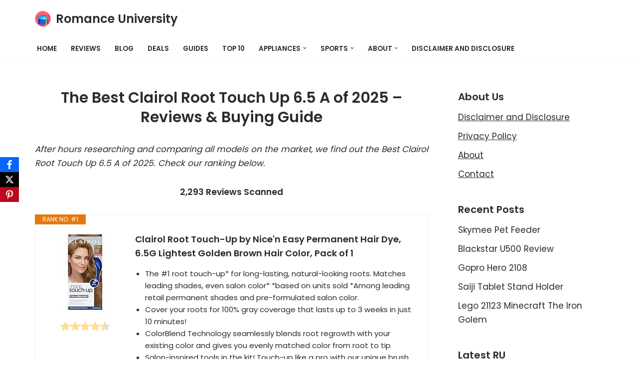

--- FILE ---
content_type: text/html; charset=UTF-8
request_url: https://romanceuniversity.org/top-10/clairol-root-touch-up-6-5-a/
body_size: 22345
content:
<!DOCTYPE html>
<html dir="ltr" lang="en-US" prefix="og: https://ogp.me/ns#">

<head>
	
	<meta charset="UTF-8">
	<meta name="viewport" content="width=device-width, initial-scale=1, minimum-scale=1">
	<link rel="profile" href="https://gmpg.org/xfn/11">
		<title>22 Best Clairol Root Touch Up 6.5 A Reviews of February 2026 - Buying Guides</title>
<link data-rocket-prefetch href="https://fonts.googleapis.com" rel="dns-prefetch"><link rel="preload" data-rocket-preload as="image" href="https://m.media-amazon.com/images/I/41t-0HhJHuL._SL160_.jpg" fetchpriority="high">

		<!-- All in One SEO 4.9.3 - aioseo.com -->
	<meta name="description" content="After hours researching and comparing all models, we find out 22 BestClairol Root Touch Up 6.5 A of 2026. Check our buying guide and reviews below. Are you looking for the right Clairol Root Touch Up 6.5 A of 2026? Romance University supports to analyzes, compares, reviews from consumer report, our expert community...." />
	<meta name="robots" content="max-image-preview:large" />
	<meta name="author" content="Kane Dane"/>
	<link rel="canonical" href="https://romanceuniversity.org/top-10/clairol-root-touch-up-6-5-a/" />
	<meta name="generator" content="All in One SEO (AIOSEO) 4.9.3" />
		<meta property="og:locale" content="en_US" />
		<meta property="og:site_name" content="Romance University -" />
		<meta property="og:type" content="article" />
		<meta property="og:title" content="22 Best Clairol Root Touch Up 6.5 A Reviews of February 2026 - Buying Guides" />
		<meta property="og:description" content="After hours researching and comparing all models, we find out 22 BestClairol Root Touch Up 6.5 A of 2026. Check our buying guide and reviews below. Are you looking for the right Clairol Root Touch Up 6.5 A of 2026? Romance University supports to analyzes, compares, reviews from consumer report, our expert community...." />
		<meta property="og:url" content="https://romanceuniversity.org/top-10/clairol-root-touch-up-6-5-a/" />
		<meta property="og:image" content="https://romanceuniversity.org/top-10/wp-content/uploads/2021/04/mortarboard.png" />
		<meta property="og:image:secure_url" content="https://romanceuniversity.org/top-10/wp-content/uploads/2021/04/mortarboard.png" />
		<meta property="article:published_time" content="2021-09-04T11:00:03+00:00" />
		<meta property="article:modified_time" content="2022-07-20T13:49:52+00:00" />
		<meta name="twitter:card" content="summary" />
		<meta name="twitter:title" content="22 Best Clairol Root Touch Up 6.5 A Reviews of February 2026 - Buying Guides" />
		<meta name="twitter:description" content="After hours researching and comparing all models, we find out 22 BestClairol Root Touch Up 6.5 A of 2026. Check our buying guide and reviews below. Are you looking for the right Clairol Root Touch Up 6.5 A of 2026? Romance University supports to analyzes, compares, reviews from consumer report, our expert community...." />
		<meta name="twitter:image" content="https://romanceuniversity.org/top-10/wp-content/uploads/2021/04/mortarboard.png" />
		<script type="application/ld+json" class="aioseo-schema">
			{"@context":"https:\/\/schema.org","@graph":[{"@type":"BlogPosting","@id":"https:\/\/romanceuniversity.org\/top-10\/clairol-root-touch-up-6-5-a\/#blogposting","name":"22 Best Clairol Root Touch Up 6.5 A Reviews of February 2026 - Buying Guides","headline":"Clairol Root Touch Up 6.5 A","author":{"@id":"https:\/\/romanceuniversity.org\/top-10\/author\/kane-dane\/#author"},"publisher":{"@id":"https:\/\/romanceuniversity.org\/top-10\/#organization"},"image":{"@type":"ImageObject","url":"https:\/\/romanceuniversity.org\/top-10\/wp-content\/uploads\/2021\/04\/rulogo-2.jpeg","width":700,"height":405},"datePublished":"2021-09-04T11:00:03+00:00","dateModified":"2022-07-20T13:49:52+00:00","inLanguage":"en-US","mainEntityOfPage":{"@id":"https:\/\/romanceuniversity.org\/top-10\/clairol-root-touch-up-6-5-a\/#webpage"},"isPartOf":{"@id":"https:\/\/romanceuniversity.org\/top-10\/clairol-root-touch-up-6-5-a\/#webpage"},"articleSection":"Deals Today"},{"@type":"BreadcrumbList","@id":"https:\/\/romanceuniversity.org\/top-10\/clairol-root-touch-up-6-5-a\/#breadcrumblist","itemListElement":[{"@type":"ListItem","@id":"https:\/\/romanceuniversity.org\/top-10#listItem","position":1,"name":"Home","item":"https:\/\/romanceuniversity.org\/top-10","nextItem":{"@type":"ListItem","@id":"https:\/\/romanceuniversity.org\/top-10\/category\/deals-today\/#listItem","name":"Deals Today"}},{"@type":"ListItem","@id":"https:\/\/romanceuniversity.org\/top-10\/category\/deals-today\/#listItem","position":2,"name":"Deals Today","item":"https:\/\/romanceuniversity.org\/top-10\/category\/deals-today\/","nextItem":{"@type":"ListItem","@id":"https:\/\/romanceuniversity.org\/top-10\/clairol-root-touch-up-6-5-a\/#listItem","name":"Clairol Root Touch Up 6.5 A"},"previousItem":{"@type":"ListItem","@id":"https:\/\/romanceuniversity.org\/top-10#listItem","name":"Home"}},{"@type":"ListItem","@id":"https:\/\/romanceuniversity.org\/top-10\/clairol-root-touch-up-6-5-a\/#listItem","position":3,"name":"Clairol Root Touch Up 6.5 A","previousItem":{"@type":"ListItem","@id":"https:\/\/romanceuniversity.org\/top-10\/category\/deals-today\/#listItem","name":"Deals Today"}}]},{"@type":"Organization","@id":"https:\/\/romanceuniversity.org\/top-10\/#organization","name":"Romance University","url":"https:\/\/romanceuniversity.org\/top-10\/","logo":{"@type":"ImageObject","url":"https:\/\/romanceuniversity.org\/top-10\/wp-content\/uploads\/2021\/04\/mortarboard.png","@id":"https:\/\/romanceuniversity.org\/top-10\/clairol-root-touch-up-6-5-a\/#organizationLogo","width":512,"height":512},"image":{"@id":"https:\/\/romanceuniversity.org\/top-10\/clairol-root-touch-up-6-5-a\/#organizationLogo"}},{"@type":"Person","@id":"https:\/\/romanceuniversity.org\/top-10\/author\/kane-dane\/#author","url":"https:\/\/romanceuniversity.org\/top-10\/author\/kane-dane\/","name":"Kane Dane","image":{"@type":"ImageObject","@id":"https:\/\/romanceuniversity.org\/top-10\/clairol-root-touch-up-6-5-a\/#authorImage","url":"https:\/\/secure.gravatar.com\/avatar\/77f36eeab64db700a5b21f9fcf3dbff1682be7e6f36faa1c15b72c65ffd7d988?s=96&d=mm&r=g","width":96,"height":96,"caption":"Kane Dane"}},{"@type":"WebPage","@id":"https:\/\/romanceuniversity.org\/top-10\/clairol-root-touch-up-6-5-a\/#webpage","url":"https:\/\/romanceuniversity.org\/top-10\/clairol-root-touch-up-6-5-a\/","name":"22 Best Clairol Root Touch Up 6.5 A Reviews of February 2026 - Buying Guides","description":"After hours researching and comparing all models, we find out 22 BestClairol Root Touch Up 6.5 A of 2026. Check our buying guide and reviews below. Are you looking for the right Clairol Root Touch Up 6.5 A of 2026? Romance University supports to analyzes, compares, reviews from consumer report, our expert community....","inLanguage":"en-US","isPartOf":{"@id":"https:\/\/romanceuniversity.org\/top-10\/#website"},"breadcrumb":{"@id":"https:\/\/romanceuniversity.org\/top-10\/clairol-root-touch-up-6-5-a\/#breadcrumblist"},"author":{"@id":"https:\/\/romanceuniversity.org\/top-10\/author\/kane-dane\/#author"},"creator":{"@id":"https:\/\/romanceuniversity.org\/top-10\/author\/kane-dane\/#author"},"image":{"@type":"ImageObject","url":"https:\/\/romanceuniversity.org\/top-10\/wp-content\/uploads\/2021\/04\/rulogo-2.jpeg","@id":"https:\/\/romanceuniversity.org\/top-10\/clairol-root-touch-up-6-5-a\/#mainImage","width":700,"height":405},"primaryImageOfPage":{"@id":"https:\/\/romanceuniversity.org\/top-10\/clairol-root-touch-up-6-5-a\/#mainImage"},"datePublished":"2021-09-04T11:00:03+00:00","dateModified":"2022-07-20T13:49:52+00:00"},{"@type":"WebSite","@id":"https:\/\/romanceuniversity.org\/top-10\/#website","url":"https:\/\/romanceuniversity.org\/top-10\/","name":"Romance University","inLanguage":"en-US","publisher":{"@id":"https:\/\/romanceuniversity.org\/top-10\/#organization"}}]}
		</script>
		<!-- All in One SEO -->

<link rel='dns-prefetch' href='//fonts.googleapis.com' />
<link rel="alternate" type="application/rss+xml" title="Romance University &raquo; Feed" href="https://romanceuniversity.org/top-10/feed/" />
<link rel="alternate" type="application/rss+xml" title="Romance University &raquo; Comments Feed" href="https://romanceuniversity.org/top-10/comments/feed/" />
<link rel="alternate" title="oEmbed (JSON)" type="application/json+oembed" href="https://romanceuniversity.org/top-10/wp-json/oembed/1.0/embed?url=https%3A%2F%2Fromanceuniversity.org%2Ftop-10%2Fclairol-root-touch-up-6-5-a%2F" />
<link rel="alternate" title="oEmbed (XML)" type="text/xml+oembed" href="https://romanceuniversity.org/top-10/wp-json/oembed/1.0/embed?url=https%3A%2F%2Fromanceuniversity.org%2Ftop-10%2Fclairol-root-touch-up-6-5-a%2F&#038;format=xml" />
<style id='wp-img-auto-sizes-contain-inline-css'>
img:is([sizes=auto i],[sizes^="auto," i]){contain-intrinsic-size:3000px 1500px}
/*# sourceURL=wp-img-auto-sizes-contain-inline-css */
</style>
<style id='wp-emoji-styles-inline-css'>

	img.wp-smiley, img.emoji {
		display: inline !important;
		border: none !important;
		box-shadow: none !important;
		height: 1em !important;
		width: 1em !important;
		margin: 0 0.07em !important;
		vertical-align: -0.1em !important;
		background: none !important;
		padding: 0 !important;
	}
/*# sourceURL=wp-emoji-styles-inline-css */
</style>
<link rel='stylesheet' id='wp-block-library-css' href='https://romanceuniversity.org/top-10/wp-includes/css/dist/block-library/style.min.css?ver=6.9' media='all' />
<style id='classic-theme-styles-inline-css'>
/*! This file is auto-generated */
.wp-block-button__link{color:#fff;background-color:#32373c;border-radius:9999px;box-shadow:none;text-decoration:none;padding:calc(.667em + 2px) calc(1.333em + 2px);font-size:1.125em}.wp-block-file__button{background:#32373c;color:#fff;text-decoration:none}
/*# sourceURL=/wp-includes/css/classic-themes.min.css */
</style>
<link rel='stylesheet' id='aioseo/css/src/vue/standalone/blocks/table-of-contents/global.scss-css' href='https://romanceuniversity.org/top-10/wp-content/plugins/all-in-one-seo-pack/dist/Lite/assets/css/table-of-contents/global.e90f6d47.css?ver=4.9.3' media='all' />
<style id='global-styles-inline-css'>
:root{--wp--preset--aspect-ratio--square: 1;--wp--preset--aspect-ratio--4-3: 4/3;--wp--preset--aspect-ratio--3-4: 3/4;--wp--preset--aspect-ratio--3-2: 3/2;--wp--preset--aspect-ratio--2-3: 2/3;--wp--preset--aspect-ratio--16-9: 16/9;--wp--preset--aspect-ratio--9-16: 9/16;--wp--preset--color--black: #000000;--wp--preset--color--cyan-bluish-gray: #abb8c3;--wp--preset--color--white: #ffffff;--wp--preset--color--pale-pink: #f78da7;--wp--preset--color--vivid-red: #cf2e2e;--wp--preset--color--luminous-vivid-orange: #ff6900;--wp--preset--color--luminous-vivid-amber: #fcb900;--wp--preset--color--light-green-cyan: #7bdcb5;--wp--preset--color--vivid-green-cyan: #00d084;--wp--preset--color--pale-cyan-blue: #8ed1fc;--wp--preset--color--vivid-cyan-blue: #0693e3;--wp--preset--color--vivid-purple: #9b51e0;--wp--preset--color--neve-link-color: var(--nv-primary-accent);--wp--preset--color--neve-link-hover-color: var(--nv-secondary-accent);--wp--preset--color--nv-site-bg: var(--nv-site-bg);--wp--preset--color--nv-light-bg: var(--nv-light-bg);--wp--preset--color--nv-dark-bg: var(--nv-dark-bg);--wp--preset--color--neve-text-color: var(--nv-text-color);--wp--preset--color--nv-text-dark-bg: var(--nv-text-dark-bg);--wp--preset--color--nv-c-1: var(--nv-c-1);--wp--preset--color--nv-c-2: var(--nv-c-2);--wp--preset--gradient--vivid-cyan-blue-to-vivid-purple: linear-gradient(135deg,rgb(6,147,227) 0%,rgb(155,81,224) 100%);--wp--preset--gradient--light-green-cyan-to-vivid-green-cyan: linear-gradient(135deg,rgb(122,220,180) 0%,rgb(0,208,130) 100%);--wp--preset--gradient--luminous-vivid-amber-to-luminous-vivid-orange: linear-gradient(135deg,rgb(252,185,0) 0%,rgb(255,105,0) 100%);--wp--preset--gradient--luminous-vivid-orange-to-vivid-red: linear-gradient(135deg,rgb(255,105,0) 0%,rgb(207,46,46) 100%);--wp--preset--gradient--very-light-gray-to-cyan-bluish-gray: linear-gradient(135deg,rgb(238,238,238) 0%,rgb(169,184,195) 100%);--wp--preset--gradient--cool-to-warm-spectrum: linear-gradient(135deg,rgb(74,234,220) 0%,rgb(151,120,209) 20%,rgb(207,42,186) 40%,rgb(238,44,130) 60%,rgb(251,105,98) 80%,rgb(254,248,76) 100%);--wp--preset--gradient--blush-light-purple: linear-gradient(135deg,rgb(255,206,236) 0%,rgb(152,150,240) 100%);--wp--preset--gradient--blush-bordeaux: linear-gradient(135deg,rgb(254,205,165) 0%,rgb(254,45,45) 50%,rgb(107,0,62) 100%);--wp--preset--gradient--luminous-dusk: linear-gradient(135deg,rgb(255,203,112) 0%,rgb(199,81,192) 50%,rgb(65,88,208) 100%);--wp--preset--gradient--pale-ocean: linear-gradient(135deg,rgb(255,245,203) 0%,rgb(182,227,212) 50%,rgb(51,167,181) 100%);--wp--preset--gradient--electric-grass: linear-gradient(135deg,rgb(202,248,128) 0%,rgb(113,206,126) 100%);--wp--preset--gradient--midnight: linear-gradient(135deg,rgb(2,3,129) 0%,rgb(40,116,252) 100%);--wp--preset--font-size--small: 13px;--wp--preset--font-size--medium: 20px;--wp--preset--font-size--large: 36px;--wp--preset--font-size--x-large: 42px;--wp--preset--spacing--20: 0.44rem;--wp--preset--spacing--30: 0.67rem;--wp--preset--spacing--40: 1rem;--wp--preset--spacing--50: 1.5rem;--wp--preset--spacing--60: 2.25rem;--wp--preset--spacing--70: 3.38rem;--wp--preset--spacing--80: 5.06rem;--wp--preset--shadow--natural: 6px 6px 9px rgba(0, 0, 0, 0.2);--wp--preset--shadow--deep: 12px 12px 50px rgba(0, 0, 0, 0.4);--wp--preset--shadow--sharp: 6px 6px 0px rgba(0, 0, 0, 0.2);--wp--preset--shadow--outlined: 6px 6px 0px -3px rgb(255, 255, 255), 6px 6px rgb(0, 0, 0);--wp--preset--shadow--crisp: 6px 6px 0px rgb(0, 0, 0);}:where(.is-layout-flex){gap: 0.5em;}:where(.is-layout-grid){gap: 0.5em;}body .is-layout-flex{display: flex;}.is-layout-flex{flex-wrap: wrap;align-items: center;}.is-layout-flex > :is(*, div){margin: 0;}body .is-layout-grid{display: grid;}.is-layout-grid > :is(*, div){margin: 0;}:where(.wp-block-columns.is-layout-flex){gap: 2em;}:where(.wp-block-columns.is-layout-grid){gap: 2em;}:where(.wp-block-post-template.is-layout-flex){gap: 1.25em;}:where(.wp-block-post-template.is-layout-grid){gap: 1.25em;}.has-black-color{color: var(--wp--preset--color--black) !important;}.has-cyan-bluish-gray-color{color: var(--wp--preset--color--cyan-bluish-gray) !important;}.has-white-color{color: var(--wp--preset--color--white) !important;}.has-pale-pink-color{color: var(--wp--preset--color--pale-pink) !important;}.has-vivid-red-color{color: var(--wp--preset--color--vivid-red) !important;}.has-luminous-vivid-orange-color{color: var(--wp--preset--color--luminous-vivid-orange) !important;}.has-luminous-vivid-amber-color{color: var(--wp--preset--color--luminous-vivid-amber) !important;}.has-light-green-cyan-color{color: var(--wp--preset--color--light-green-cyan) !important;}.has-vivid-green-cyan-color{color: var(--wp--preset--color--vivid-green-cyan) !important;}.has-pale-cyan-blue-color{color: var(--wp--preset--color--pale-cyan-blue) !important;}.has-vivid-cyan-blue-color{color: var(--wp--preset--color--vivid-cyan-blue) !important;}.has-vivid-purple-color{color: var(--wp--preset--color--vivid-purple) !important;}.has-neve-link-color-color{color: var(--wp--preset--color--neve-link-color) !important;}.has-neve-link-hover-color-color{color: var(--wp--preset--color--neve-link-hover-color) !important;}.has-nv-site-bg-color{color: var(--wp--preset--color--nv-site-bg) !important;}.has-nv-light-bg-color{color: var(--wp--preset--color--nv-light-bg) !important;}.has-nv-dark-bg-color{color: var(--wp--preset--color--nv-dark-bg) !important;}.has-neve-text-color-color{color: var(--wp--preset--color--neve-text-color) !important;}.has-nv-text-dark-bg-color{color: var(--wp--preset--color--nv-text-dark-bg) !important;}.has-nv-c-1-color{color: var(--wp--preset--color--nv-c-1) !important;}.has-nv-c-2-color{color: var(--wp--preset--color--nv-c-2) !important;}.has-black-background-color{background-color: var(--wp--preset--color--black) !important;}.has-cyan-bluish-gray-background-color{background-color: var(--wp--preset--color--cyan-bluish-gray) !important;}.has-white-background-color{background-color: var(--wp--preset--color--white) !important;}.has-pale-pink-background-color{background-color: var(--wp--preset--color--pale-pink) !important;}.has-vivid-red-background-color{background-color: var(--wp--preset--color--vivid-red) !important;}.has-luminous-vivid-orange-background-color{background-color: var(--wp--preset--color--luminous-vivid-orange) !important;}.has-luminous-vivid-amber-background-color{background-color: var(--wp--preset--color--luminous-vivid-amber) !important;}.has-light-green-cyan-background-color{background-color: var(--wp--preset--color--light-green-cyan) !important;}.has-vivid-green-cyan-background-color{background-color: var(--wp--preset--color--vivid-green-cyan) !important;}.has-pale-cyan-blue-background-color{background-color: var(--wp--preset--color--pale-cyan-blue) !important;}.has-vivid-cyan-blue-background-color{background-color: var(--wp--preset--color--vivid-cyan-blue) !important;}.has-vivid-purple-background-color{background-color: var(--wp--preset--color--vivid-purple) !important;}.has-neve-link-color-background-color{background-color: var(--wp--preset--color--neve-link-color) !important;}.has-neve-link-hover-color-background-color{background-color: var(--wp--preset--color--neve-link-hover-color) !important;}.has-nv-site-bg-background-color{background-color: var(--wp--preset--color--nv-site-bg) !important;}.has-nv-light-bg-background-color{background-color: var(--wp--preset--color--nv-light-bg) !important;}.has-nv-dark-bg-background-color{background-color: var(--wp--preset--color--nv-dark-bg) !important;}.has-neve-text-color-background-color{background-color: var(--wp--preset--color--neve-text-color) !important;}.has-nv-text-dark-bg-background-color{background-color: var(--wp--preset--color--nv-text-dark-bg) !important;}.has-nv-c-1-background-color{background-color: var(--wp--preset--color--nv-c-1) !important;}.has-nv-c-2-background-color{background-color: var(--wp--preset--color--nv-c-2) !important;}.has-black-border-color{border-color: var(--wp--preset--color--black) !important;}.has-cyan-bluish-gray-border-color{border-color: var(--wp--preset--color--cyan-bluish-gray) !important;}.has-white-border-color{border-color: var(--wp--preset--color--white) !important;}.has-pale-pink-border-color{border-color: var(--wp--preset--color--pale-pink) !important;}.has-vivid-red-border-color{border-color: var(--wp--preset--color--vivid-red) !important;}.has-luminous-vivid-orange-border-color{border-color: var(--wp--preset--color--luminous-vivid-orange) !important;}.has-luminous-vivid-amber-border-color{border-color: var(--wp--preset--color--luminous-vivid-amber) !important;}.has-light-green-cyan-border-color{border-color: var(--wp--preset--color--light-green-cyan) !important;}.has-vivid-green-cyan-border-color{border-color: var(--wp--preset--color--vivid-green-cyan) !important;}.has-pale-cyan-blue-border-color{border-color: var(--wp--preset--color--pale-cyan-blue) !important;}.has-vivid-cyan-blue-border-color{border-color: var(--wp--preset--color--vivid-cyan-blue) !important;}.has-vivid-purple-border-color{border-color: var(--wp--preset--color--vivid-purple) !important;}.has-neve-link-color-border-color{border-color: var(--wp--preset--color--neve-link-color) !important;}.has-neve-link-hover-color-border-color{border-color: var(--wp--preset--color--neve-link-hover-color) !important;}.has-nv-site-bg-border-color{border-color: var(--wp--preset--color--nv-site-bg) !important;}.has-nv-light-bg-border-color{border-color: var(--wp--preset--color--nv-light-bg) !important;}.has-nv-dark-bg-border-color{border-color: var(--wp--preset--color--nv-dark-bg) !important;}.has-neve-text-color-border-color{border-color: var(--wp--preset--color--neve-text-color) !important;}.has-nv-text-dark-bg-border-color{border-color: var(--wp--preset--color--nv-text-dark-bg) !important;}.has-nv-c-1-border-color{border-color: var(--wp--preset--color--nv-c-1) !important;}.has-nv-c-2-border-color{border-color: var(--wp--preset--color--nv-c-2) !important;}.has-vivid-cyan-blue-to-vivid-purple-gradient-background{background: var(--wp--preset--gradient--vivid-cyan-blue-to-vivid-purple) !important;}.has-light-green-cyan-to-vivid-green-cyan-gradient-background{background: var(--wp--preset--gradient--light-green-cyan-to-vivid-green-cyan) !important;}.has-luminous-vivid-amber-to-luminous-vivid-orange-gradient-background{background: var(--wp--preset--gradient--luminous-vivid-amber-to-luminous-vivid-orange) !important;}.has-luminous-vivid-orange-to-vivid-red-gradient-background{background: var(--wp--preset--gradient--luminous-vivid-orange-to-vivid-red) !important;}.has-very-light-gray-to-cyan-bluish-gray-gradient-background{background: var(--wp--preset--gradient--very-light-gray-to-cyan-bluish-gray) !important;}.has-cool-to-warm-spectrum-gradient-background{background: var(--wp--preset--gradient--cool-to-warm-spectrum) !important;}.has-blush-light-purple-gradient-background{background: var(--wp--preset--gradient--blush-light-purple) !important;}.has-blush-bordeaux-gradient-background{background: var(--wp--preset--gradient--blush-bordeaux) !important;}.has-luminous-dusk-gradient-background{background: var(--wp--preset--gradient--luminous-dusk) !important;}.has-pale-ocean-gradient-background{background: var(--wp--preset--gradient--pale-ocean) !important;}.has-electric-grass-gradient-background{background: var(--wp--preset--gradient--electric-grass) !important;}.has-midnight-gradient-background{background: var(--wp--preset--gradient--midnight) !important;}.has-small-font-size{font-size: var(--wp--preset--font-size--small) !important;}.has-medium-font-size{font-size: var(--wp--preset--font-size--medium) !important;}.has-large-font-size{font-size: var(--wp--preset--font-size--large) !important;}.has-x-large-font-size{font-size: var(--wp--preset--font-size--x-large) !important;}
:where(.wp-block-post-template.is-layout-flex){gap: 1.25em;}:where(.wp-block-post-template.is-layout-grid){gap: 1.25em;}
:where(.wp-block-term-template.is-layout-flex){gap: 1.25em;}:where(.wp-block-term-template.is-layout-grid){gap: 1.25em;}
:where(.wp-block-columns.is-layout-flex){gap: 2em;}:where(.wp-block-columns.is-layout-grid){gap: 2em;}
:root :where(.wp-block-pullquote){font-size: 1.5em;line-height: 1.6;}
/*# sourceURL=global-styles-inline-css */
</style>
<link rel='stylesheet' id='obfx-module-pub-css-social-sharing-module-0-css' href='https://romanceuniversity.org/top-10/wp-content/plugins/themeisle-companion/obfx_modules/social-sharing/css/public.css?ver=3.0.5' media='all' />
<link rel='stylesheet' id='c4wp-public-css' href='https://romanceuniversity.org/top-10/wp-content/plugins/wp-captcha//assets/css/c4wp-public.css?ver=6.9' media='all' />
<link rel='stylesheet' id='neve-style-css' href='https://romanceuniversity.org/top-10/wp-content/themes/neve/style-main-new.min.css?ver=4.2.1' media='all' />
<style id='neve-style-inline-css'>
.is-menu-sidebar .header-menu-sidebar { visibility: visible; }.is-menu-sidebar.menu_sidebar_slide_left .header-menu-sidebar { transform: translate3d(0, 0, 0); left: 0; }.is-menu-sidebar.menu_sidebar_slide_right .header-menu-sidebar { transform: translate3d(0, 0, 0); right: 0; }.is-menu-sidebar.menu_sidebar_pull_right .header-menu-sidebar, .is-menu-sidebar.menu_sidebar_pull_left .header-menu-sidebar { transform: translateX(0); }.is-menu-sidebar.menu_sidebar_dropdown .header-menu-sidebar { height: auto; }.is-menu-sidebar.menu_sidebar_dropdown .header-menu-sidebar-inner { max-height: 400px; padding: 20px 0; }.is-menu-sidebar.menu_sidebar_full_canvas .header-menu-sidebar { opacity: 1; }.header-menu-sidebar .menu-item-nav-search:not(.floating) { pointer-events: none; }.header-menu-sidebar .menu-item-nav-search .is-menu-sidebar { pointer-events: unset; }@media screen and (max-width: 960px) { .builder-item.cr .item--inner { --textalign: center; --justify: center; } }
.nv-meta-list li.meta:not(:last-child):after { content:"/" }.nv-meta-list .no-mobile{
			display:none;
		}.nv-meta-list li.last::after{
			content: ""!important;
		}@media (min-width: 769px) {
			.nv-meta-list .no-mobile {
				display: inline-block;
			}
			.nv-meta-list li.last:not(:last-child)::after {
		 		content: "/" !important;
			}
		}
 :root{ --container: 748px;--postwidth:100%; --primarybtnbg: var(--nv-secondary-accent); --secondarybtnbg: rgba(0, 0, 0, 0); --primarybtnhoverbg: var(--nv-secondary-accent); --secondarybtnhoverbg: var(--nv-primary-accent); --primarybtncolor: var(--nv-text-color); --secondarybtncolor: var(--nv-primary-accent); --primarybtnhovercolor: var(--nv-text-color); --secondarybtnhovercolor: var(--nv-text-dark-bg);--primarybtnborderradius:0;--secondarybtnborderradius:0;--secondarybtnborderwidth:2px;--btnpadding:12px 24px;--primarybtnpadding:12px 24px;--secondarybtnpadding:calc(12px - 2px) calc(24px - 2px); --bodyfontfamily: Poppins; --bodyfontsize: 15px; --bodylineheight: 1.6; --bodyletterspacing: 0px; --bodyfontweight: 400; --bodytexttransform: none; --headingsfontfamily: Poppins; --h1fontsize: 30px; --h1fontweight: 600; --h1lineheight: 1.2em; --h1letterspacing: 0px; --h1texttransform: none; --h2fontsize: 25px; --h2fontweight: 600; --h2lineheight: 1.3em; --h2letterspacing: 0px; --h2texttransform: none; --h3fontsize: 20px; --h3fontweight: 600; --h3lineheight: 1.3em; --h3letterspacing: 0px; --h3texttransform: none; --h4fontsize: 16px; --h4fontweight: 600; --h4lineheight: 1.3em; --h4letterspacing: 0px; --h4texttransform: none; --h5fontsize: 14px; --h5fontweight: 600; --h5lineheight: 1.3em; --h5letterspacing: 0px; --h5texttransform: none; --h6fontsize: 14px; --h6fontweight: 600; --h6lineheight: 1.3em; --h6letterspacing: 0px; --h6texttransform: none;--formfieldborderwidth:2px;--formfieldborderradius:3px; --formfieldbgcolor: var(--nv-site-bg); --formfieldbordercolor: #dddddd; --formfieldcolor: var(--nv-text-color);--formfieldpadding:10px 12px; } .nv-index-posts{ --borderradius:0px; } .has-neve-button-color-color{ color: var(--nv-secondary-accent)!important; } .has-neve-button-color-background-color{ background-color: var(--nv-secondary-accent)!important; } .single-post-container .alignfull > [class*="__inner-container"], .single-post-container .alignwide > [class*="__inner-container"]{ max-width:718px } .nv-meta-list{ --avatarsize: 20px; } .single .nv-meta-list{ --avatarsize: 20px; } .nv-post-cover{ --height: 250px;--padding:40px 15px;--justify: flex-start; --textalign: left; --valign: center; } .nv-post-cover .nv-title-meta-wrap, .nv-page-title-wrap, .entry-header{ --textalign: left; } .nv-is-boxed.nv-title-meta-wrap{ --padding:40px 15px; --bgcolor: var(--nv-dark-bg); } .nv-overlay{ --opacity: 50; --blendmode: normal; } .nv-is-boxed.nv-comments-wrap{ --padding:20px; } .nv-is-boxed.comment-respond{ --padding:20px; } .single:not(.single-product), .page{ --c-vspace:0 0 0 0;; } .scroll-to-top{ --color: var(--nv-text-dark-bg);--padding:8px 10px; --borderradius: 3px; --bgcolor: var(--nv-primary-accent); --hovercolor: var(--nv-text-dark-bg); --hoverbgcolor: var(--nv-primary-accent);--size:16px; } .global-styled{ --bgcolor: var(--nv-site-bg); } .header-top{ --rowbcolor: var(--nv-light-bg); --color: var(--nv-text-color); --bgcolor: #f0f0f0; } .header-main{ --rowbcolor: var(--nv-light-bg); --color: var(--nv-text-color); --bgcolor: var(--nv-site-bg); } .header-bottom{ --rowbcolor: var(--nv-light-bg); --color: var(--nv-text-color); --bgcolor: #ffffff; } .header-menu-sidebar-bg{ --justify: flex-start; --textalign: left;--flexg: 1;--wrapdropdownwidth: auto; --color: var(--nv-text-color); --bgcolor: #ffffff; } .header-menu-sidebar{ width: 360px; } .builder-item--logo{ --maxwidth: 32px; --fs: 24px;--padding:10px 0;--margin:0; --textalign: center;--justify: center; } .builder-item--nav-icon,.header-menu-sidebar .close-sidebar-panel .navbar-toggle{ --borderradius:3px;--borderwidth:1px; } .builder-item--nav-icon{ --label-margin:0 5px 0 0;;--padding:10px 15px;--margin:0; } .builder-item--primary-menu{ --color: var(--nv-text-color); --hovercolor: var(--nv-secondary-accent); --hovertextcolor: var(--nv-text-color); --activecolor: var(--nv-text-color); --spacing: 20px; --height: 25px;--padding:0;--margin:0; --fontsize: 1em; --lineheight: 1.6; --letterspacing: 0px; --fontweight: 600; --texttransform: uppercase; --iconsize: 1em; } .hfg-is-group.has-primary-menu .inherit-ff{ --inheritedfw: 600; } .footer-top-inner .row{ grid-template-columns:1fr 1fr 1fr; --valign: flex-start; } .footer-top{ --rowbcolor: var(--nv-light-bg); --color: var(--nv-text-color); --bgcolor: #ffffff; } .footer-main-inner .row{ grid-template-columns:1fr 1fr 1fr; --valign: flex-start; } .footer-main{ --rowbcolor: var(--nv-light-bg); --color: var(--nv-text-color); --bgcolor: var(--nv-site-bg); } .footer-bottom-inner .row{ grid-template-columns:1fr 1fr 1fr; --valign: flex-start; } .footer-bottom{ --rowbcolor: var(--nv-light-bg); --color: var(--nv-text-dark-bg); --bgcolor: var(--nv-dark-bg); } .builder-item--footer-one-widgets{ --padding:0;--margin:0; --textalign: left;--justify: flex-start; } @media(min-width: 576px){ :root{ --container: 992px;--postwidth:100%;--btnpadding:12px 24px;--primarybtnpadding:12px 24px;--secondarybtnpadding:calc(12px - 2px) calc(24px - 2px); --bodyfontsize: 16px; --bodylineheight: 1.6; --bodyletterspacing: 0px; --h1fontsize: 30px; --h1lineheight: 1.3em; --h1letterspacing: 0px; --h2fontsize: 25px; --h2lineheight: 1.3em; --h2letterspacing: 0px; --h3fontsize: 20px; --h3lineheight: 1.3em; --h3letterspacing: 0px; --h4fontsize: 16px; --h4lineheight: 1.3em; --h4letterspacing: 0px; --h5fontsize: 14px; --h5lineheight: 1.3em; --h5letterspacing: 0px; --h6fontsize: 14px; --h6lineheight: 1.3em; --h6letterspacing: 0px; } .single-post-container .alignfull > [class*="__inner-container"], .single-post-container .alignwide > [class*="__inner-container"]{ max-width:962px } .nv-meta-list{ --avatarsize: 20px; } .single .nv-meta-list{ --avatarsize: 20px; } .nv-post-cover{ --height: 320px;--padding:60px 30px;--justify: flex-start; --textalign: left; --valign: center; } .nv-post-cover .nv-title-meta-wrap, .nv-page-title-wrap, .entry-header{ --textalign: left; } .nv-is-boxed.nv-title-meta-wrap{ --padding:60px 30px; } .nv-is-boxed.nv-comments-wrap{ --padding:30px; } .nv-is-boxed.comment-respond{ --padding:30px; } .single:not(.single-product), .page{ --c-vspace:0 0 0 0;; } .scroll-to-top{ --padding:8px 10px;--size:16px; } .header-menu-sidebar-bg{ --justify: flex-start; --textalign: left;--flexg: 1;--wrapdropdownwidth: auto; } .header-menu-sidebar{ width: 360px; } .builder-item--logo{ --maxwidth: 32px; --fs: 24px;--padding:10px 0;--margin:0; --textalign: center;--justify: center; } .builder-item--nav-icon{ --label-margin:0 5px 0 0;;--padding:10px 15px;--margin:0; } .builder-item--primary-menu{ --spacing: 20px; --height: 25px;--padding:0;--margin:0; --fontsize: 1em; --lineheight: 1.6; --letterspacing: 0px; --iconsize: 1em; } .builder-item--footer-one-widgets{ --padding:0;--margin:0; --textalign: left;--justify: flex-start; } }@media(min-width: 960px){ :root{ --container: 1170px;--postwidth:100%;--btnpadding:12px 24px;--primarybtnpadding:12px 24px;--secondarybtnpadding:calc(12px - 2px) calc(24px - 2px); --bodyfontsize: 17px; --bodylineheight: 1.7; --bodyletterspacing: 0px; --h1fontsize: 30px; --h1lineheight: 1.3em; --h1letterspacing: 0px; --h2fontsize: 25px; --h2lineheight: 1.3em; --h2letterspacing: 0px; --h3fontsize: 24px; --h3lineheight: 1.3em; --h3letterspacing: 0px; --h4fontsize: 20px; --h4lineheight: 1.3em; --h4letterspacing: 0px; --h5fontsize: 16px; --h5lineheight: 1.3em; --h5letterspacing: 0px; --h6fontsize: 16px; --h6lineheight: 1.3em; --h6letterspacing: 0px; } body:not(.single):not(.archive):not(.blog):not(.search):not(.error404) .neve-main > .container .col, body.post-type-archive-course .neve-main > .container .col, body.post-type-archive-llms_membership .neve-main > .container .col{ max-width: 100%; } body:not(.single):not(.archive):not(.blog):not(.search):not(.error404) .nv-sidebar-wrap, body.post-type-archive-course .nv-sidebar-wrap, body.post-type-archive-llms_membership .nv-sidebar-wrap{ max-width: 0%; } .neve-main > .archive-container .nv-index-posts.col{ max-width: 100%; } .neve-main > .archive-container .nv-sidebar-wrap{ max-width: 0%; } .neve-main > .single-post-container .nv-single-post-wrap.col{ max-width: 70%; } .single-post-container .alignfull > [class*="__inner-container"], .single-post-container .alignwide > [class*="__inner-container"]{ max-width:789px } .container-fluid.single-post-container .alignfull > [class*="__inner-container"], .container-fluid.single-post-container .alignwide > [class*="__inner-container"]{ max-width:calc(70% + 15px) } .neve-main > .single-post-container .nv-sidebar-wrap{ max-width: 30%; } .nv-meta-list{ --avatarsize: 20px; } .single .nv-meta-list{ --avatarsize: 20px; } .nv-post-cover{ --height: 400px;--padding:60px 40px;--justify: flex-start; --textalign: left; --valign: center; } .nv-post-cover .nv-title-meta-wrap, .nv-page-title-wrap, .entry-header{ --textalign: left; } .nv-is-boxed.nv-title-meta-wrap{ --padding:60px 40px; } .nv-is-boxed.nv-comments-wrap{ --padding:40px; } .nv-is-boxed.comment-respond{ --padding:40px; } .single:not(.single-product), .page{ --c-vspace:0 0 0 0;; } .scroll-to-top{ --padding:8px 10px;--size:16px; } .header-menu-sidebar-bg{ --justify: flex-start; --textalign: left;--flexg: 1;--wrapdropdownwidth: auto; } .header-menu-sidebar{ width: 360px; } .builder-item--logo{ --maxwidth: 32px; --fs: 24px;--padding:10px 0;--margin:0; --textalign: center;--justify: center; } .builder-item--nav-icon{ --label-margin:0 5px 0 0;;--padding:10px 15px;--margin:0; } .builder-item--primary-menu{ --spacing: 20px; --height: 25px;--padding:0;--margin:0; --fontsize: 0.8em; --lineheight: 1.6; --letterspacing: 0px; --iconsize: 0.8em; } .builder-item--footer-one-widgets{ --padding:0;--margin:0; --textalign: left;--justify: flex-start; } }.nv-content-wrap .elementor a:not(.button):not(.wp-block-file__button){ text-decoration: none; }.scroll-to-top {right: 20px; border: none; position: fixed; bottom: 30px; display: none; opacity: 0; visibility: hidden; transition: opacity 0.3s ease-in-out, visibility 0.3s ease-in-out; align-items: center; justify-content: center; z-index: 999; } @supports (-webkit-overflow-scrolling: touch) { .scroll-to-top { bottom: 74px; } } .scroll-to-top.image { background-position: center; } .scroll-to-top .scroll-to-top-image { width: 100%; height: 100%; } .scroll-to-top .scroll-to-top-label { margin: 0; padding: 5px; } .scroll-to-top:hover { text-decoration: none; } .scroll-to-top.scroll-to-top-left {left: 20px; right: unset;} .scroll-to-top.scroll-show-mobile { display: flex; } @media (min-width: 960px) { .scroll-to-top { display: flex; } }.scroll-to-top { color: var(--color); padding: var(--padding); border-radius: var(--borderradius); background: var(--bgcolor); } .scroll-to-top:hover, .scroll-to-top:focus { color: var(--hovercolor); background: var(--hoverbgcolor); } .scroll-to-top-icon, .scroll-to-top.image .scroll-to-top-image { width: var(--size); height: var(--size); } .scroll-to-top-image { background-image: var(--bgimage); background-size: cover; }:root{--nv-primary-accent:#2b2b2b;--nv-secondary-accent:#fcaf3b;--nv-site-bg:#ffffff;--nv-light-bg:#ededed;--nv-dark-bg:#14171c;--nv-text-color:#2b2b2b;--nv-text-dark-bg:#ffffff;--nv-c-1:#77b978;--nv-c-2:#f37262;--nv-fallback-ff:Arial, Helvetica, sans-serif;}
:root{--e-global-color-nvprimaryaccent:#2b2b2b;--e-global-color-nvsecondaryaccent:#fcaf3b;--e-global-color-nvsitebg:#ffffff;--e-global-color-nvlightbg:#ededed;--e-global-color-nvdarkbg:#14171c;--e-global-color-nvtextcolor:#2b2b2b;--e-global-color-nvtextdarkbg:#ffffff;--e-global-color-nvc1:#77b978;--e-global-color-nvc2:#f37262;}
/*# sourceURL=neve-style-inline-css */
</style>
<link rel='stylesheet' id='aawp-css' href='https://romanceuniversity.org/top-10/wp-content/plugins/aawp/assets/dist/css/main.css?ver=4.2.3' media='all' />
<link rel='stylesheet' id='neve-google-font-poppins-css' href='//fonts.googleapis.com/css?family=Poppins%3A400%2C600&#038;display=swap&#038;ver=4.2.1' media='all' />
<script src="https://romanceuniversity.org/top-10/wp-content/plugins/stop-user-enumeration/frontend/js/frontend.js?ver=1.7.7" id="stop-user-enumeration-js" defer data-wp-strategy="defer" type="4bdf7ad18d625ac81419de26-text/javascript"></script>
<script src="https://romanceuniversity.org/top-10/wp-includes/js/jquery/jquery.min.js?ver=3.7.1" id="jquery-core-js" type="4bdf7ad18d625ac81419de26-text/javascript"></script>
<script src="https://romanceuniversity.org/top-10/wp-includes/js/jquery/jquery-migrate.min.js?ver=3.4.1" id="jquery-migrate-js" type="4bdf7ad18d625ac81419de26-text/javascript"></script>
<script src="https://romanceuniversity.org/top-10/wp-content/plugins/wp-captcha//assets/js/c4wp-public.js?ver=6.9" id="c4wp-public-js" type="4bdf7ad18d625ac81419de26-text/javascript"></script>
<link rel="https://api.w.org/" href="https://romanceuniversity.org/top-10/wp-json/" /><link rel="alternate" title="JSON" type="application/json" href="https://romanceuniversity.org/top-10/wp-json/wp/v2/posts/388658" /><link rel="EditURI" type="application/rsd+xml" title="RSD" href="https://romanceuniversity.org/top-10/xmlrpc.php?rsd" />
<meta name="generator" content="WordPress 6.9" />
<link rel='shortlink' href='https://romanceuniversity.org/top-10/?p=388658' />
<style type="text/css">.aawp .aawp-tb__row--highlight{background-color:#256aaf;}.aawp .aawp-tb__row--highlight{color:#256aaf;}.aawp .aawp-tb__row--highlight a{color:#256aaf;}</style><!-- Enter your scripts here --><meta name="generator" content="Elementor 3.35.0; features: additional_custom_breakpoints; settings: css_print_method-external, google_font-enabled, font_display-auto">
			<style>
				.e-con.e-parent:nth-of-type(n+4):not(.e-lazyloaded):not(.e-no-lazyload),
				.e-con.e-parent:nth-of-type(n+4):not(.e-lazyloaded):not(.e-no-lazyload) * {
					background-image: none !important;
				}
				@media screen and (max-height: 1024px) {
					.e-con.e-parent:nth-of-type(n+3):not(.e-lazyloaded):not(.e-no-lazyload),
					.e-con.e-parent:nth-of-type(n+3):not(.e-lazyloaded):not(.e-no-lazyload) * {
						background-image: none !important;
					}
				}
				@media screen and (max-height: 640px) {
					.e-con.e-parent:nth-of-type(n+2):not(.e-lazyloaded):not(.e-no-lazyload),
					.e-con.e-parent:nth-of-type(n+2):not(.e-lazyloaded):not(.e-no-lazyload) * {
						background-image: none !important;
					}
				}
			</style>
			<link rel="icon" href="https://romanceuniversity.org/top-10/wp-content/uploads/2021/04/apple-icon-150x150.png" sizes="32x32" />
<link rel="icon" href="https://romanceuniversity.org/top-10/wp-content/uploads/2021/04/apple-icon.png" sizes="192x192" />
<link rel="apple-touch-icon" href="https://romanceuniversity.org/top-10/wp-content/uploads/2021/04/apple-icon.png" />
<meta name="msapplication-TileImage" content="https://romanceuniversity.org/top-10/wp-content/uploads/2021/04/apple-icon.png" />
		<style id="wp-custom-css">
			.footer-bottom {
	display: none;
}		</style>
		
	<meta name="generator" content="WP Rocket 3.20.2" data-wpr-features="wpr_preconnect_external_domains wpr_oci wpr_preload_links wpr_desktop" /></head>

<body  class="wp-singular post-template-default single single-post postid-388658 single-format-standard wp-custom-logo wp-theme-neve aawp-custom  nv-blog-default nv-sidebar-right nv-without-title nv-without-featured-image menu_sidebar_slide_left elementor-default elementor-kit-262394" id="neve_body"  >
<div  class="wrapper">
	
	<header class="header"  >
		<a class="neve-skip-link show-on-focus" href="#content">
			Skip to content		</a>
		<div id="header-grid"  class="hfg_header site-header">
	
<nav class="header--row header-main hide-on-mobile hide-on-tablet layout-full-contained nv-navbar header--row"
	data-row-id="main" data-show-on="desktop">

	<div
		class="header--row-inner header-main-inner">
		<div class="container">
			<div
				class="row row--wrapper"
				data-section="hfg_header_layout_main" >
				<div class="hfg-slot left"><div class="builder-item desktop-center"><div class="item--inner builder-item--logo"
		data-section="title_tagline"
		data-item-id="logo">
	
<div class="site-logo">
	<a class="brand" href="https://romanceuniversity.org/top-10/" aria-label="Romance University" rel="home" data-wpel-link="internal"><div class="title-with-logo"><img fetchpriority="high" width="512" height="512" src="https://romanceuniversity.org/top-10/wp-content/uploads/2021/04/mortarboard.png" class="neve-site-logo skip-lazy" alt="" data-variant="logo" decoding="async" srcset="https://romanceuniversity.org/top-10/wp-content/uploads/2021/04/mortarboard.png 512w, https://romanceuniversity.org/top-10/wp-content/uploads/2021/04/mortarboard-300x300.png 300w, https://romanceuniversity.org/top-10/wp-content/uploads/2021/04/mortarboard-150x150.png 150w" sizes="(max-width: 512px) 100vw, 512px" /><div class="nv-title-tagline-wrap"><p class="site-title">Romance University</p></div></div></a></div>
	</div>

</div></div><div class="hfg-slot right"></div>							</div>
		</div>
	</div>
</nav>

<div class="header--row header-bottom hide-on-mobile hide-on-tablet layout-full-contained header--row"
	data-row-id="bottom" data-show-on="desktop">

	<div
		class="header--row-inner header-bottom-inner">
		<div class="container">
			<div
				class="row row--wrapper"
				data-section="hfg_header_layout_bottom" >
				<div class="hfg-slot left"><div class="builder-item has-nav"><div class="item--inner builder-item--primary-menu has_menu"
		data-section="header_menu_primary"
		data-item-id="primary-menu">
	<div class="nv-nav-wrap">
	<div role="navigation" class="nav-menu-primary"
			aria-label="Primary Menu">

		<ul id="nv-primary-navigation-bottom" class="primary-menu-ul nav-ul menu-desktop"><li id="menu-item-110" class="menu-item menu-item-type-custom menu-item-object-custom menu-item-110"><div class="wrap"><a href="https://romanceuniversity.org/" data-wpel-link="internal">Home</a></div></li>
<li id="menu-item-111" class="menu-item menu-item-type-custom menu-item-object-custom menu-item-111"><div class="wrap"><a href="https://romanceuniversity.org/reviews/" data-wpel-link="internal">Reviews</a></div></li>
<li id="menu-item-112" class="menu-item menu-item-type-custom menu-item-object-custom menu-item-112"><div class="wrap"><a href="https://romanceuniversity.org/blog" data-wpel-link="internal">Blog</a></div></li>
<li id="menu-item-113" class="menu-item menu-item-type-custom menu-item-object-custom menu-item-113"><div class="wrap"><a href="https://romanceuniversity.org/deals/" data-wpel-link="internal">Deals</a></div></li>
<li id="menu-item-114" class="menu-item menu-item-type-custom menu-item-object-custom menu-item-114"><div class="wrap"><a href="https://romanceuniversity.org/best/" data-wpel-link="internal">Guides</a></div></li>
<li id="menu-item-115" class="menu-item menu-item-type-custom menu-item-object-custom menu-item-home menu-item-115"><div class="wrap"><a href="https://romanceuniversity.org/top-10/" data-wpel-link="internal">Top 10</a></div></li>
<li id="menu-item-116" class="menu-item menu-item-type-custom menu-item-object-custom menu-item-has-children menu-item-116"><div class="wrap"><a href="https://romanceuniversity.org/category/appliances/" data-wpel-link="internal"><span class="menu-item-title-wrap dd-title">Appliances</span></a><div role="button" aria-pressed="false" aria-label="Open Submenu" tabindex="0" class="caret-wrap caret 7" style="margin-left:5px;"><span class="caret"><svg fill="currentColor" aria-label="Dropdown" xmlns="http://www.w3.org/2000/svg" viewBox="0 0 448 512"><path d="M207.029 381.476L12.686 187.132c-9.373-9.373-9.373-24.569 0-33.941l22.667-22.667c9.357-9.357 24.522-9.375 33.901-.04L224 284.505l154.745-154.021c9.379-9.335 24.544-9.317 33.901.04l22.667 22.667c9.373 9.373 9.373 24.569 0 33.941L240.971 381.476c-9.373 9.372-24.569 9.372-33.942 0z"/></svg></span></div></div>
<ul class="sub-menu">
	<li id="menu-item-117" class="menu-item menu-item-type-custom menu-item-object-custom menu-item-117"><div class="wrap"><a href="https://romanceuniversity.org/category/tips/" data-wpel-link="internal">Tips</a></div></li>
</ul>
</li>
<li id="menu-item-118" class="menu-item menu-item-type-custom menu-item-object-custom menu-item-has-children menu-item-118"><div class="wrap"><a href="https://romanceuniversity.org/category/sports/" data-wpel-link="internal"><span class="menu-item-title-wrap dd-title">Sports</span></a><div role="button" aria-pressed="false" aria-label="Open Submenu" tabindex="0" class="caret-wrap caret 9" style="margin-left:5px;"><span class="caret"><svg fill="currentColor" aria-label="Dropdown" xmlns="http://www.w3.org/2000/svg" viewBox="0 0 448 512"><path d="M207.029 381.476L12.686 187.132c-9.373-9.373-9.373-24.569 0-33.941l22.667-22.667c9.357-9.357 24.522-9.375 33.901-.04L224 284.505l154.745-154.021c9.379-9.335 24.544-9.317 33.901.04l22.667 22.667c9.373 9.373 9.373 24.569 0 33.941L240.971 381.476c-9.373 9.372-24.569 9.372-33.942 0z"/></svg></span></div></div>
<ul class="sub-menu">
	<li id="menu-item-119" class="menu-item menu-item-type-custom menu-item-object-custom menu-item-119"><div class="wrap"><a href="https://romanceuniversity.org/category/hobbies/" data-wpel-link="internal">Hobbies</a></div></li>
	<li id="menu-item-120" class="menu-item menu-item-type-custom menu-item-object-custom menu-item-120"><div class="wrap"><a href="https://romanceuniversity.org/category/outdoors/" data-wpel-link="internal">Outdoors</a></div></li>
</ul>
</li>
<li id="menu-item-121" class="menu-item menu-item-type-custom menu-item-object-custom menu-item-has-children menu-item-121"><div class="wrap"><a href="https://romanceuniversity.org/about-us/" data-wpel-link="internal"><span class="menu-item-title-wrap dd-title">About</span></a><div role="button" aria-pressed="false" aria-label="Open Submenu" tabindex="0" class="caret-wrap caret 12" style="margin-left:5px;"><span class="caret"><svg fill="currentColor" aria-label="Dropdown" xmlns="http://www.w3.org/2000/svg" viewBox="0 0 448 512"><path d="M207.029 381.476L12.686 187.132c-9.373-9.373-9.373-24.569 0-33.941l22.667-22.667c9.357-9.357 24.522-9.375 33.901-.04L224 284.505l154.745-154.021c9.379-9.335 24.544-9.317 33.901.04l22.667 22.667c9.373 9.373 9.373 24.569 0 33.941L240.971 381.476c-9.373 9.372-24.569 9.372-33.942 0z"/></svg></span></div></div>
<ul class="sub-menu">
	<li id="menu-item-122" class="menu-item menu-item-type-custom menu-item-object-custom menu-item-122"><div class="wrap"><a href="https://romanceuniversity.org/contact/" data-wpel-link="internal">Contact</a></div></li>
	<li id="menu-item-123" class="menu-item menu-item-type-custom menu-item-object-custom menu-item-123"><div class="wrap"><a href="https://romanceuniversity.org/privacy-policy/" data-wpel-link="internal">PRIVACY POLICY</a></div></li>
</ul>
</li>
<li id="menu-item-124" class="menu-item menu-item-type-custom menu-item-object-custom menu-item-124"><div class="wrap"><a href="https://romanceuniversity.org/disclaimer-and-disclosure/" data-wpel-link="internal">DISCLAIMER AND DISCLOSURE</a></div></li>
</ul>	</div>
</div>

	</div>

</div></div><div class="hfg-slot right"></div>							</div>
		</div>
	</div>
</div>


<nav class="header--row header-main hide-on-desktop layout-full-contained nv-navbar header--row"
	data-row-id="main" data-show-on="mobile">

	<div
		class="header--row-inner header-main-inner">
		<div class="container">
			<div
				class="row row--wrapper"
				data-section="hfg_header_layout_main" >
				<div class="hfg-slot left"><div class="builder-item tablet-center mobile-center"><div class="item--inner builder-item--logo"
		data-section="title_tagline"
		data-item-id="logo">
	
<div class="site-logo">
	<a class="brand" href="https://romanceuniversity.org/top-10/" aria-label="Romance University" rel="home" data-wpel-link="internal"><div class="title-with-logo"><img fetchpriority="high" width="512" height="512" src="https://romanceuniversity.org/top-10/wp-content/uploads/2021/04/mortarboard.png" class="neve-site-logo skip-lazy" alt="" data-variant="logo" decoding="async" srcset="https://romanceuniversity.org/top-10/wp-content/uploads/2021/04/mortarboard.png 512w, https://romanceuniversity.org/top-10/wp-content/uploads/2021/04/mortarboard-300x300.png 300w, https://romanceuniversity.org/top-10/wp-content/uploads/2021/04/mortarboard-150x150.png 150w" sizes="(max-width: 512px) 100vw, 512px" /><div class="nv-title-tagline-wrap"><p class="site-title">Romance University</p></div></div></a></div>
	</div>

</div></div><div class="hfg-slot right"><div class="builder-item tablet-left mobile-left"><div class="item--inner builder-item--nav-icon"
		data-section="header_menu_icon"
		data-item-id="nav-icon">
	<div class="menu-mobile-toggle item-button navbar-toggle-wrapper">
	<button type="button" class=" navbar-toggle" value="Navigation Menu" aria-label="Navigation Menu " aria-expanded="false" onclick="if (!window.__cfRLUnblockHandlers) return false; if('undefined' !== typeof toggleAriaClick ) { toggleAriaClick() }" data-cf-modified-4bdf7ad18d625ac81419de26-="">
					<span class="bars">
				<span class="icon-bar"></span>
				<span class="icon-bar"></span>
				<span class="icon-bar"></span>
			</span>
					<span class="screen-reader-text">Navigation Menu</span>
	</button>
</div> <!--.navbar-toggle-wrapper-->


	</div>

</div></div>							</div>
		</div>
	</div>
</nav>

<div
		id="header-menu-sidebar" class="header-menu-sidebar tcb menu-sidebar-panel slide_left hfg-pe"
		data-row-id="sidebar">
	<div id="header-menu-sidebar-bg" class="header-menu-sidebar-bg">
				<div class="close-sidebar-panel navbar-toggle-wrapper">
			<button type="button" class="hamburger is-active  navbar-toggle active" value="Navigation Menu" aria-label="Navigation Menu " aria-expanded="false" onclick="if (!window.__cfRLUnblockHandlers) return false; if('undefined' !== typeof toggleAriaClick ) { toggleAriaClick() }" data-cf-modified-4bdf7ad18d625ac81419de26-="">
								<span class="bars">
						<span class="icon-bar"></span>
						<span class="icon-bar"></span>
						<span class="icon-bar"></span>
					</span>
								<span class="screen-reader-text">
			Navigation Menu					</span>
			</button>
		</div>
					<div id="header-menu-sidebar-inner" class="header-menu-sidebar-inner tcb ">
						<div class="builder-item has-nav"><div class="item--inner builder-item--primary-menu has_menu"
		data-section="header_menu_primary"
		data-item-id="primary-menu">
	<div class="nv-nav-wrap">
	<div role="navigation" class="nav-menu-primary"
			aria-label="Primary Menu">

		<ul id="nv-primary-navigation-sidebar" class="primary-menu-ul nav-ul menu-mobile"><li class="menu-item menu-item-type-custom menu-item-object-custom menu-item-110"><div class="wrap"><a href="https://romanceuniversity.org/" data-wpel-link="internal">Home</a></div></li>
<li class="menu-item menu-item-type-custom menu-item-object-custom menu-item-111"><div class="wrap"><a href="https://romanceuniversity.org/reviews/" data-wpel-link="internal">Reviews</a></div></li>
<li class="menu-item menu-item-type-custom menu-item-object-custom menu-item-112"><div class="wrap"><a href="https://romanceuniversity.org/blog" data-wpel-link="internal">Blog</a></div></li>
<li class="menu-item menu-item-type-custom menu-item-object-custom menu-item-113"><div class="wrap"><a href="https://romanceuniversity.org/deals/" data-wpel-link="internal">Deals</a></div></li>
<li class="menu-item menu-item-type-custom menu-item-object-custom menu-item-114"><div class="wrap"><a href="https://romanceuniversity.org/best/" data-wpel-link="internal">Guides</a></div></li>
<li class="menu-item menu-item-type-custom menu-item-object-custom menu-item-home menu-item-115"><div class="wrap"><a href="https://romanceuniversity.org/top-10/" data-wpel-link="internal">Top 10</a></div></li>
<li class="menu-item menu-item-type-custom menu-item-object-custom menu-item-has-children menu-item-116"><div class="wrap"><a href="https://romanceuniversity.org/category/appliances/" data-wpel-link="internal"><span class="menu-item-title-wrap dd-title">Appliances</span></a><button tabindex="0" type="button" class="caret-wrap navbar-toggle 7 " style="margin-left:5px;"  aria-label="Toggle Appliances"><span class="caret"><svg fill="currentColor" aria-label="Dropdown" xmlns="http://www.w3.org/2000/svg" viewBox="0 0 448 512"><path d="M207.029 381.476L12.686 187.132c-9.373-9.373-9.373-24.569 0-33.941l22.667-22.667c9.357-9.357 24.522-9.375 33.901-.04L224 284.505l154.745-154.021c9.379-9.335 24.544-9.317 33.901.04l22.667 22.667c9.373 9.373 9.373 24.569 0 33.941L240.971 381.476c-9.373 9.372-24.569 9.372-33.942 0z"/></svg></span></button></div>
<ul class="sub-menu">
	<li class="menu-item menu-item-type-custom menu-item-object-custom menu-item-117"><div class="wrap"><a href="https://romanceuniversity.org/category/tips/" data-wpel-link="internal">Tips</a></div></li>
</ul>
</li>
<li class="menu-item menu-item-type-custom menu-item-object-custom menu-item-has-children menu-item-118"><div class="wrap"><a href="https://romanceuniversity.org/category/sports/" data-wpel-link="internal"><span class="menu-item-title-wrap dd-title">Sports</span></a><button tabindex="0" type="button" class="caret-wrap navbar-toggle 9 " style="margin-left:5px;"  aria-label="Toggle Sports"><span class="caret"><svg fill="currentColor" aria-label="Dropdown" xmlns="http://www.w3.org/2000/svg" viewBox="0 0 448 512"><path d="M207.029 381.476L12.686 187.132c-9.373-9.373-9.373-24.569 0-33.941l22.667-22.667c9.357-9.357 24.522-9.375 33.901-.04L224 284.505l154.745-154.021c9.379-9.335 24.544-9.317 33.901.04l22.667 22.667c9.373 9.373 9.373 24.569 0 33.941L240.971 381.476c-9.373 9.372-24.569 9.372-33.942 0z"/></svg></span></button></div>
<ul class="sub-menu">
	<li class="menu-item menu-item-type-custom menu-item-object-custom menu-item-119"><div class="wrap"><a href="https://romanceuniversity.org/category/hobbies/" data-wpel-link="internal">Hobbies</a></div></li>
	<li class="menu-item menu-item-type-custom menu-item-object-custom menu-item-120"><div class="wrap"><a href="https://romanceuniversity.org/category/outdoors/" data-wpel-link="internal">Outdoors</a></div></li>
</ul>
</li>
<li class="menu-item menu-item-type-custom menu-item-object-custom menu-item-has-children menu-item-121"><div class="wrap"><a href="https://romanceuniversity.org/about-us/" data-wpel-link="internal"><span class="menu-item-title-wrap dd-title">About</span></a><button tabindex="0" type="button" class="caret-wrap navbar-toggle 12 " style="margin-left:5px;"  aria-label="Toggle About"><span class="caret"><svg fill="currentColor" aria-label="Dropdown" xmlns="http://www.w3.org/2000/svg" viewBox="0 0 448 512"><path d="M207.029 381.476L12.686 187.132c-9.373-9.373-9.373-24.569 0-33.941l22.667-22.667c9.357-9.357 24.522-9.375 33.901-.04L224 284.505l154.745-154.021c9.379-9.335 24.544-9.317 33.901.04l22.667 22.667c9.373 9.373 9.373 24.569 0 33.941L240.971 381.476c-9.373 9.372-24.569 9.372-33.942 0z"/></svg></span></button></div>
<ul class="sub-menu">
	<li class="menu-item menu-item-type-custom menu-item-object-custom menu-item-122"><div class="wrap"><a href="https://romanceuniversity.org/contact/" data-wpel-link="internal">Contact</a></div></li>
	<li class="menu-item menu-item-type-custom menu-item-object-custom menu-item-123"><div class="wrap"><a href="https://romanceuniversity.org/privacy-policy/" data-wpel-link="internal">PRIVACY POLICY</a></div></li>
</ul>
</li>
<li class="menu-item menu-item-type-custom menu-item-object-custom menu-item-124"><div class="wrap"><a href="https://romanceuniversity.org/disclaimer-and-disclosure/" data-wpel-link="internal">DISCLAIMER AND DISCLOSURE</a></div></li>
</ul>	</div>
</div>

	</div>

</div>					</div>
	</div>
</div>
<div class="header-menu-sidebar-overlay hfg-ov hfg-pe" onclick="if (!window.__cfRLUnblockHandlers) return false; if('undefined' !== typeof toggleAriaClick ) { toggleAriaClick() }" data-cf-modified-4bdf7ad18d625ac81419de26-=""></div>
</div>
	</header>

	<style>.nav-ul li:focus-within .wrap.active + .sub-menu { opacity: 1; visibility: visible; }.nav-ul li.neve-mega-menu:focus-within .wrap.active + .sub-menu { display: grid; }.nav-ul li > .wrap { display: flex; align-items: center; position: relative; padding: 0 4px; }.nav-ul:not(.menu-mobile):not(.neve-mega-menu) > li > .wrap > a { padding-top: 1px }</style><style>.header-menu-sidebar .nav-ul li .wrap { padding: 0 4px; }.header-menu-sidebar .nav-ul li .wrap a { flex-grow: 1; display: flex; }.header-menu-sidebar .nav-ul li .wrap a .dd-title { width: var(--wrapdropdownwidth); }.header-menu-sidebar .nav-ul li .wrap button { border: 0; z-index: 1; background: 0; }.header-menu-sidebar .nav-ul li:not([class*=block]):not(.menu-item-has-children) > .wrap > a { padding-right: calc(1em + (18px*2)); text-wrap: wrap; white-space: normal;}.header-menu-sidebar .nav-ul li.menu-item-has-children:not([class*=block]) > .wrap > a { margin-right: calc(-1em - (18px*2)); padding-right: 46px;}</style>

	
	<main  id="content" class="neve-main">

	<div  class="container single-post-container">
		<div class="row">
						<article id="post-388658"
					class="nv-single-post-wrap col post-388658 post type-post status-publish format-standard has-post-thumbnail hentry category-deals-today">
				<div class="nv-content-wrap entry-content"><h1 style="text-align: center">The Best Clairol Root Touch Up 6.5 A of 2025 &#8211; Reviews &amp; Buying Guide</h1>
<p><em>After hours researching and comparing all models on the market, we find out the Best Clairol Root Touch Up 6.5 A of 2025. Check our ranking below.</em></p>
<p style="text-align: center"><strong><span style="font-size: 13pt">2,293 Reviews Scanned</span></strong></p>
<p style="text-align: center">
<div class="aawp">

            
            
<div class="aawp-product aawp-product--horizontal aawp-product--style-standard aawp-product--bestseller aawp-product--ribbon"  data-aawp-product-asin="B07B8X2848" data-aawp-product-id="2350290" data-aawp-tracking-id="romanceunivers-20" data-aawp-product-title="Clairol Root Touch-Up by Nice n Easy Permanent Hair Dye 6.5G Lightest Golden Brown Hair Color Pack of 1" data-aawp-geotargeting="true">

    <span class="aawp-product__ribbon aawp-product__ribbon--bestseller">Rank No. #1</span>
    <div class="aawp-product__thumb">
        <a class="aawp-product__image-link" href="https://www.amazon.com/dp/B07B8X2848?tag=romanceunivers-20&amp;linkCode=osi&amp;th=1&amp;psc=1&amp;keywords=clairol%20root%20touch%20up%206.5%20a" title="Clairol Root Touch-Up by Nice&#039;n Easy Permanent Hair Dye, 6.5G Lightest Golden Brown Hair Color, Pack of 1" rel="nofollow noopener sponsored external noreferrer" target="_blank" data-wpel-link="external">
            <img decoding="async" class="aawp-product__image" src="https://m.media-amazon.com/images/I/41tES3mPkhL._SL160_.jpg" alt="Clairol Root Touch-Up by Nice'n Easy Permanent Hair Dye, 6.5G Lightest Golden Brown Hair Color, Pack of 1"  />
        </a>

                    <div class="aawp-product__rating">
                <a class="aawp-star-rating aawp-star-rating--medium aawp-star-rating--v1" href="https://www.amazon.com/product-reviews/B07B8X2848?tag=romanceunivers-20&amp;keywords=clairol%20root%20touch%20up%206.5%20a" title="Reviews on Amazon" rel="nofollow noopener sponsored external noreferrer" target="_blank" data-wpel-link="external"><span style="width: 90%;"></span></a>
                            </div>
            </div>

    <div class="aawp-product__content">
        <a class="aawp-product__title" href="https://www.amazon.com/dp/B07B8X2848?tag=romanceunivers-20&amp;linkCode=osi&amp;th=1&amp;psc=1&amp;keywords=clairol%20root%20touch%20up%206.5%20a" title="Clairol Root Touch-Up by Nice&#039;n Easy Permanent Hair Dye, 6.5G Lightest Golden Brown Hair Color, Pack of 1" rel="nofollow noopener sponsored external noreferrer" target="_blank" data-wpel-link="external">
            Clairol Root Touch-Up by Nice'n Easy Permanent Hair Dye, 6.5G Lightest Golden Brown Hair Color, Pack of 1        </a>
        <div class="aawp-product__description">
            <ul><li>The #1 root touch-up* for long-lasting, natural-looking roots. Matches leading shades, even salon color* *based on units sold *Among leading retail permanent shades and pre-formulated salon color.</li><li>Cover your roots for 100% gray coverage that lasts up to 3 weeks in just 10 minutes!</li><li>ColorBlend Technology seamlessly blends root regrowth with your existing color and gives you evenly matched color from root to tip</li><li>Salon-inspired tools in the kit! Touch-up like a pro with our unique brush and bowl. Salon-quality application. No roots, no grays, no trip to the salon!</li><li>The complete root touch-up kit is easy to use - just mix, brush and dry for covered roots!</li></ul>        </div>
    </div>

    <div class="aawp-product__footer">

        <div class="aawp-product__pricing">
            
            
            <a href="https://www.amazon.com/gp/prime/?tag=romanceunivers-20" title="Amazon Prime" rel="nofollow noopener sponsored external noreferrer" target="_blank" class="aawp-check-prime" data-wpel-link="external"><img decoding="async" src="https://romanceuniversity.org/top-10/wp-content/plugins/aawp/assets/img/icon-check-prime.svg" height="16" width="55" alt="Amazon Prime" /></a>        </div>

                <a class="aawp-button aawp-button--buy aawp-button aawp-button--green" href="https://www.amazon.com/dp/B07B8X2848?tag=romanceunivers-20&#038;linkCode=osi&#038;th=1&#038;psc=1&#038;keywords=clairol%20root%20touch%20up%206.5%20a" title="View Product" target="_blank" rel="nofollow noopener sponsored external noreferrer" data-wpel-link="external">View Product</a>
            </div>

</div>

            
            
<div class="aawp-product aawp-product--horizontal aawp-product--ribbon aawp-product--sale aawp-product--style-standard aawp-product--bestseller"  data-aawp-product-asin="B09KX6KJLK" data-aawp-product-id="3396500" data-aawp-tracking-id="romanceunivers-20" data-aawp-product-title="Clairol Root Touch-Up by Natural Instincts Permanent Hair Dye 6.5 Bronde Hair Color Pack of 1" data-aawp-geotargeting="true">

    <span class="aawp-product__ribbon aawp-product__ribbon--sale">Sale</span><span class="aawp-product__ribbon aawp-product__ribbon--bestseller">Rank No. #2</span>
    <div class="aawp-product__thumb">
        <a class="aawp-product__image-link" href="https://www.amazon.com/dp/B09KX6KJLK?tag=romanceunivers-20&amp;linkCode=osi&amp;th=1&amp;psc=1&amp;keywords=clairol%20root%20touch%20up%206.5%20a" title="Clairol Root Touch-Up by Natural Instincts Permanent Hair Dye, 6.5 Bronde Hair Color, Pack of 1" rel="nofollow noopener sponsored external noreferrer" target="_blank" data-wpel-link="external">
            <img fetchpriority="high" decoding="async" class="aawp-product__image" src="https://m.media-amazon.com/images/I/41t-0HhJHuL._SL160_.jpg" alt="Clairol Root Touch-Up by Natural Instincts Permanent Hair Dye, 6.5 Bronde Hair Color, Pack of 1"  />
        </a>

            </div>

    <div class="aawp-product__content">
        <a class="aawp-product__title" href="https://www.amazon.com/dp/B09KX6KJLK?tag=romanceunivers-20&amp;linkCode=osi&amp;th=1&amp;psc=1&amp;keywords=clairol%20root%20touch%20up%206.5%20a" title="Clairol Root Touch-Up by Natural Instincts Permanent Hair Dye, 6.5 Bronde Hair Color, Pack of 1" rel="nofollow noopener sponsored external noreferrer" target="_blank" data-wpel-link="external">
            Clairol Root Touch-Up by Natural Instincts Permanent Hair Dye, 6.5 Bronde Hair Color, Pack of 1        </a>
        <div class="aawp-product__description">
            <ul><li>NATURALLY BLENDED ROOTS: When you're in between salon visits or at home coloring, Clairol's Root Touch Up by Natural Instincts is the perfect product to naturally blend your roots to a bronde hair color</li><li>100% GRAY COVERAGE: Permanent gray coverage in just 20 minutes</li><li>0% AMMONIA: Smell the difference with the first ever 0% ammonia hair dye</li><li>No animal derived ingredients</li><li>PERMANENT ROOT COLOR: Root Touch-Up ammonia free hair color offers a large palette of colors that covers 2/3 of the population, including new trending 'Bronde' shade</li></ul>        </div>
    </div>

    <div class="aawp-product__footer">

        <div class="aawp-product__pricing">
                                                        
            
            <a href="https://www.amazon.com/gp/prime/?tag=romanceunivers-20" title="Amazon Prime" rel="nofollow noopener sponsored external noreferrer" target="_blank" class="aawp-check-prime" data-wpel-link="external"><img decoding="async" src="https://romanceuniversity.org/top-10/wp-content/plugins/aawp/assets/img/icon-check-prime.svg" height="16" width="55" alt="Amazon Prime" /></a>        </div>

                <a class="aawp-button aawp-button--buy aawp-button aawp-button--green" href="https://www.amazon.com/dp/B09KX6KJLK?tag=romanceunivers-20&#038;linkCode=osi&#038;th=1&#038;psc=1&#038;keywords=clairol%20root%20touch%20up%206.5%20a" title="View Product" target="_blank" rel="nofollow noopener sponsored external noreferrer" data-wpel-link="external">View Product</a>
            </div>

</div>

            
            
<div class="aawp-product aawp-product--horizontal aawp-product--style-standard aawp-product--bestseller aawp-product--ribbon"  data-aawp-product-asin="B07YLVB8R4" data-aawp-product-id="4525241" data-aawp-tracking-id="romanceunivers-20" data-aawp-product-title="Clairol Root Touch-Up by Nice n Easy Permanent Hair Dye 8R Reddish Copper Blonde Hair Color 2 Count" data-aawp-geotargeting="true">

    <span class="aawp-product__ribbon aawp-product__ribbon--bestseller">Rank No. #3</span>
    <div class="aawp-product__thumb">
        <a class="aawp-product__image-link" href="https://www.amazon.com/dp/B07YLVB8R4?tag=romanceunivers-20&amp;linkCode=osi&amp;th=1&amp;psc=1&amp;keywords=clairol%20root%20touch%20up%206.5%20a" title="Clairol Root Touch-Up by Nice&#039;n Easy Permanent Hair Dye, 8R Reddish Copper Blonde Hair Color, 2 Count" rel="nofollow noopener sponsored external noreferrer" target="_blank" data-wpel-link="external">
            <img decoding="async" class="aawp-product__image" src="https://m.media-amazon.com/images/I/41DQlUVswSL._SL160_.jpg" alt="Clairol Root Touch-Up by Nice'n Easy Permanent Hair Dye, 8R Reddish Copper Blonde Hair Color, 2 Count"  />
        </a>

            </div>

    <div class="aawp-product__content">
        <a class="aawp-product__title" href="https://www.amazon.com/dp/B07YLVB8R4?tag=romanceunivers-20&amp;linkCode=osi&amp;th=1&amp;psc=1&amp;keywords=clairol%20root%20touch%20up%206.5%20a" title="Clairol Root Touch-Up by Nice&#039;n Easy Permanent Hair Dye, 8R Reddish Copper Blonde Hair Color, 2 Count" rel="nofollow noopener sponsored external noreferrer" target="_blank" data-wpel-link="external">
            Clairol Root Touch-Up by Nice'n Easy Permanent Hair Dye, 8R Reddish Copper Blonde Hair Color, 2 Count        </a>
        <div class="aawp-product__description">
            <ul><li>Clairol Root Touch-Up, 8R reddish copper blonde, Permanent Hair color, 1 Kit</li><li>The #1 permanent root solution for long-lasting, natural-looking roots</li><li>Touch-up takes only 10 minutes and lasts up to 3 weeks</li><li>Brush-on hair color seamlessly blends with leading shades, even salon color Among leading retail permanent shades and pre-formulated salon color</li><li>This women's Hair Color gives you permanent, touch-proof, sweat-proof roots</li></ul>        </div>
    </div>

    <div class="aawp-product__footer">

        <div class="aawp-product__pricing">
            
            
                    </div>

                <a class="aawp-button aawp-button--buy aawp-button aawp-button--green" href="https://www.amazon.com/dp/B07YLVB8R4?tag=romanceunivers-20&#038;linkCode=osi&#038;th=1&#038;psc=1&#038;keywords=clairol%20root%20touch%20up%206.5%20a" title="View Product" target="_blank" rel="nofollow noopener sponsored external noreferrer" data-wpel-link="external">View Product</a>
            </div>

</div>

            
            
<div class="aawp-product aawp-product--horizontal aawp-product--style-standard aawp-product--bestseller aawp-product--ribbon"  data-aawp-product-asin="B07L1Q4R4G" data-aawp-product-id="4667394" data-aawp-tracking-id="romanceunivers-20" data-aawp-product-title="Clairol Root Touch-Up Semi-Permanent Hair Color Blending Gel 6 Light Brown Hair Color 2 Count" data-aawp-geotargeting="true">

    <span class="aawp-product__ribbon aawp-product__ribbon--bestseller">Rank No. #4</span>
    <div class="aawp-product__thumb">
        <a class="aawp-product__image-link" href="https://www.amazon.com/dp/B07L1Q4R4G?tag=romanceunivers-20&amp;linkCode=osi&amp;th=1&amp;psc=1&amp;keywords=clairol%20root%20touch%20up%206.5%20a" title="Clairol Root Touch-Up Semi-Permanent Hair Color Blending Gel, 6 Light Brown Hair Color, 2 Count" rel="nofollow noopener sponsored external noreferrer" target="_blank" data-wpel-link="external">
            <img decoding="async" class="aawp-product__image" src="https://m.media-amazon.com/images/I/41V-2ir04-L._SL160_.jpg" alt="Clairol Root Touch-Up Semi-Permanent Hair Color Blending Gel, 6 Light Brown Hair Color, 2 Count"  />
        </a>

            </div>

    <div class="aawp-product__content">
        <a class="aawp-product__title" href="https://www.amazon.com/dp/B07L1Q4R4G?tag=romanceunivers-20&amp;linkCode=osi&amp;th=1&amp;psc=1&amp;keywords=clairol%20root%20touch%20up%206.5%20a" title="Clairol Root Touch-Up Semi-Permanent Hair Color Blending Gel, 6 Light Brown Hair Color, 2 Count" rel="nofollow noopener sponsored external noreferrer" target="_blank" data-wpel-link="external">
            Clairol Root Touch-Up Semi-Permanent Hair Color Blending Gel, 6 Light Brown Hair Color, 2 Count        </a>
        <div class="aawp-product__description">
            <ul><li>Touch up grays without risk to your salon color</li><li>Damage-free formula lasts 10+ washes</li><li>Easy-to-use, no mix, no-mess formula</li><li>Just apply, rinse with water only, and dry!</li></ul>        </div>
    </div>

    <div class="aawp-product__footer">

        <div class="aawp-product__pricing">
            
            
            <a href="https://www.amazon.com/gp/prime/?tag=romanceunivers-20" title="Amazon Prime" rel="nofollow noopener sponsored external noreferrer" target="_blank" class="aawp-check-prime" data-wpel-link="external"><img decoding="async" src="https://romanceuniversity.org/top-10/wp-content/plugins/aawp/assets/img/icon-check-prime.svg" height="16" width="55" alt="Amazon Prime" /></a>        </div>

                <a class="aawp-button aawp-button--buy aawp-button aawp-button--green" href="https://www.amazon.com/dp/B07L1Q4R4G?tag=romanceunivers-20&#038;linkCode=osi&#038;th=1&#038;psc=1&#038;keywords=clairol%20root%20touch%20up%206.5%20a" title="View Product" target="_blank" rel="nofollow noopener sponsored external noreferrer" data-wpel-link="external">View Product</a>
            </div>

</div>

            
            
<div class="aawp-product aawp-product--horizontal aawp-product--style-standard aawp-product--bestseller aawp-product--ribbon"  data-aawp-product-asin="B07L1PR2B7" data-aawp-product-id="4667395" data-aawp-tracking-id="romanceunivers-20" data-aawp-product-title="Clairol Root Touch-Up Semi-Permanent Hair Color Blending Gel 5R Auburn Red Hair Color 2 Count" data-aawp-geotargeting="true">

    <span class="aawp-product__ribbon aawp-product__ribbon--bestseller">Rank No. #5</span>
    <div class="aawp-product__thumb">
        <a class="aawp-product__image-link" href="https://www.amazon.com/dp/B07L1PR2B7?tag=romanceunivers-20&amp;linkCode=osi&amp;th=1&amp;psc=1&amp;keywords=clairol%20root%20touch%20up%206.5%20a" title="Clairol Root Touch-Up Semi-Permanent Hair Color Blending Gel, 5R Auburn Red Hair Color, 2 Count" rel="nofollow noopener sponsored external noreferrer" target="_blank" data-wpel-link="external">
            <img decoding="async" class="aawp-product__image" src="https://m.media-amazon.com/images/I/41Z9yutFePL._SL160_.jpg" alt="Clairol Root Touch-Up Semi-Permanent Hair Color Blending Gel, 5R Auburn Red Hair Color, 2 Count"  />
        </a>

            </div>

    <div class="aawp-product__content">
        <a class="aawp-product__title" href="https://www.amazon.com/dp/B07L1PR2B7?tag=romanceunivers-20&amp;linkCode=osi&amp;th=1&amp;psc=1&amp;keywords=clairol%20root%20touch%20up%206.5%20a" title="Clairol Root Touch-Up Semi-Permanent Hair Color Blending Gel, 5R Auburn Red Hair Color, 2 Count" rel="nofollow noopener sponsored external noreferrer" target="_blank" data-wpel-link="external">
            Clairol Root Touch-Up Semi-Permanent Hair Color Blending Gel, 5R Auburn Red Hair Color, 2 Count        </a>
        <div class="aawp-product__description">
            <ul><li>Touch up grays without risk to your salon color</li><li>Damage-free formula lasts 10+ washes</li><li>Easy-to-use, no mix, no-mess formula</li><li>Just apply, rinse with water only, and dry!</li></ul>        </div>
    </div>

    <div class="aawp-product__footer">

        <div class="aawp-product__pricing">
            
            
            <a href="https://www.amazon.com/gp/prime/?tag=romanceunivers-20" title="Amazon Prime" rel="nofollow noopener sponsored external noreferrer" target="_blank" class="aawp-check-prime" data-wpel-link="external"><img decoding="async" src="https://romanceuniversity.org/top-10/wp-content/plugins/aawp/assets/img/icon-check-prime.svg" height="16" width="55" alt="Amazon Prime" /></a>        </div>

                <a class="aawp-button aawp-button--buy aawp-button aawp-button--green" href="https://www.amazon.com/dp/B07L1PR2B7?tag=romanceunivers-20&#038;linkCode=osi&#038;th=1&#038;psc=1&#038;keywords=clairol%20root%20touch%20up%206.5%20a" title="View Product" target="_blank" rel="nofollow noopener sponsored external noreferrer" data-wpel-link="external">View Product</a>
            </div>

</div>

            
            
<div class="aawp-product aawp-product--horizontal aawp-product--style-standard aawp-product--bestseller aawp-product--ribbon"  data-aawp-product-asin="B0012DK2GG" data-aawp-product-id="3849139" data-aawp-tracking-id="romanceunivers-20" data-aawp-product-title="Clairol Root Touch-Up Permanent Hair Color Creme 6 Light Brown 1 Count" data-aawp-geotargeting="true">

    <span class="aawp-product__ribbon aawp-product__ribbon--bestseller">Rank No. #6</span>
    <div class="aawp-product__thumb">
        <a class="aawp-product__image-link" href="https://www.amazon.com/dp/B0012DK2GG?tag=romanceunivers-20&amp;linkCode=osi&amp;th=1&amp;psc=1&amp;keywords=clairol%20root%20touch%20up%206.5%20a" title="Clairol Root Touch-Up Permanent Hair Color Creme, 6 Light Brown, 1 Count" rel="nofollow noopener sponsored external noreferrer" target="_blank" data-wpel-link="external">
            <img decoding="async" class="aawp-product__image" src="https://m.media-amazon.com/images/I/41Wfn9s+JRL._SL160_.jpg" alt="Clairol Root Touch-Up Permanent Hair Color Creme, 6 Light Brown, 1 Count"  />
        </a>

            </div>

    <div class="aawp-product__content">
        <a class="aawp-product__title" href="https://www.amazon.com/dp/B0012DK2GG?tag=romanceunivers-20&amp;linkCode=osi&amp;th=1&amp;psc=1&amp;keywords=clairol%20root%20touch%20up%206.5%20a" title="Clairol Root Touch-Up Permanent Hair Color Creme, 6 Light Brown, 1 Count" rel="nofollow noopener sponsored external noreferrer" target="_blank" data-wpel-link="external">
            Clairol Root Touch-Up Permanent Hair Color Creme, 6 Light Brown, 1 Count        </a>
        <div class="aawp-product__description">
            <ul><li>Permanent root solution for long-lasting</li><li>natural-looking roots Touch-up takes only 10 minutes and lasts up to 3 weeks Gives you permanent</li><li>touch-proof</li><li>sweat-proof roots</li></ul>        </div>
    </div>

    <div class="aawp-product__footer">

        <div class="aawp-product__pricing">
            
            
                    </div>

                <a class="aawp-button aawp-button--buy aawp-button aawp-button--green" href="https://www.amazon.com/dp/B0012DK2GG?tag=romanceunivers-20&#038;linkCode=osi&#038;th=1&#038;psc=1&#038;keywords=clairol%20root%20touch%20up%206.5%20a" title="View Product" target="_blank" rel="nofollow noopener sponsored external noreferrer" data-wpel-link="external">View Product</a>
            </div>

</div>

            
            
<div class="aawp-product aawp-product--horizontal aawp-product--style-standard aawp-product--bestseller aawp-product--ribbon"  data-aawp-product-asin="B07N6Y1GG5" data-aawp-product-id="4667396" data-aawp-tracking-id="romanceunivers-20" data-aawp-product-title="Clairol Root Touch-Up by Nice n Easy Permanent Hair Dye 6A Light Ash Brown Hair Color 2 Count" data-aawp-geotargeting="true">

    <span class="aawp-product__ribbon aawp-product__ribbon--bestseller">Rank No. #7</span>
    <div class="aawp-product__thumb">
        <a class="aawp-product__image-link" href="https://www.amazon.com/dp/B07N6Y1GG5?tag=romanceunivers-20&amp;linkCode=osi&amp;th=1&amp;psc=1&amp;keywords=clairol%20root%20touch%20up%206.5%20a" title="Clairol Root Touch-Up by Nice&#039;n Easy Permanent Hair Dye, 6A Light Ash Brown Hair Color, 2 Count" rel="nofollow noopener sponsored external noreferrer" target="_blank" data-wpel-link="external">
            <img decoding="async" class="aawp-product__image" src="https://m.media-amazon.com/images/I/51dgttpLs8L._SL160_.jpg" alt="Clairol Root Touch-Up by Nice'n Easy Permanent Hair Dye, 6A Light Ash Brown Hair Color, 2 Count"  />
        </a>

            </div>

    <div class="aawp-product__content">
        <a class="aawp-product__title" href="https://www.amazon.com/dp/B07N6Y1GG5?tag=romanceunivers-20&amp;linkCode=osi&amp;th=1&amp;psc=1&amp;keywords=clairol%20root%20touch%20up%206.5%20a" title="Clairol Root Touch-Up by Nice&#039;n Easy Permanent Hair Dye, 6A Light Ash Brown Hair Color, 2 Count" rel="nofollow noopener sponsored external noreferrer" target="_blank" data-wpel-link="external">
            Clairol Root Touch-Up by Nice'n Easy Permanent Hair Dye, 6A Light Ash Brown Hair Color, 2 Count        </a>
        <div class="aawp-product__description">
            <ul><li>The #1 permanent root touch-up hair color solution for long-lasting, natural-looking roots</li><li>Root touch-up takes only 10 minutes and lasts up to 3 weeks</li><li>Seamlessly blends with leading shades, even salon color Among leading retail permanent shades and pre-formulated salon color</li><li>Home hair color gives you permanent, touch-proof, sweat-proof roots</li></ul>        </div>
    </div>

    <div class="aawp-product__footer">

        <div class="aawp-product__pricing">
            
            
                    </div>

                <a class="aawp-button aawp-button--buy aawp-button aawp-button--green" href="https://www.amazon.com/dp/B07N6Y1GG5?tag=romanceunivers-20&#038;linkCode=osi&#038;th=1&#038;psc=1&#038;keywords=clairol%20root%20touch%20up%206.5%20a" title="View Product" target="_blank" rel="nofollow noopener sponsored external noreferrer" data-wpel-link="external">View Product</a>
            </div>

</div>

            
            
<div class="aawp-product aawp-product--horizontal aawp-product--style-standard aawp-product--bestseller aawp-product--ribbon"  data-aawp-product-asin="B07BYSWY94" data-aawp-product-id="2942214" data-aawp-tracking-id="romanceunivers-20" data-aawp-product-title="Clairol Nice n Easy Permanent Hair Dye 6.5G Lightest Golden Brown Hair Color Pack of 3" data-aawp-geotargeting="true">

    <span class="aawp-product__ribbon aawp-product__ribbon--bestseller">Rank No. #8</span>
    <div class="aawp-product__thumb">
        <a class="aawp-product__image-link" href="https://www.amazon.com/dp/B07BYSWY94?tag=romanceunivers-20&amp;linkCode=osi&amp;th=1&amp;psc=1&amp;keywords=clairol%20root%20touch%20up%206.5%20a" title="Clairol Nice&#039;n Easy Permanent Hair Dye, 6.5G Lightest Golden Brown Hair Color, Pack of 3" rel="nofollow noopener sponsored external noreferrer" target="_blank" data-wpel-link="external">
            <img decoding="async" class="aawp-product__image" src="https://m.media-amazon.com/images/I/51RNsBQUl1L._SL160_.jpg" alt="Clairol Nice'n Easy Permanent Hair Dye, 6.5G Lightest Golden Brown Hair Color, Pack of 3"  />
        </a>

            </div>

    <div class="aawp-product__content">
        <a class="aawp-product__title" href="https://www.amazon.com/dp/B07BYSWY94?tag=romanceunivers-20&amp;linkCode=osi&amp;th=1&amp;psc=1&amp;keywords=clairol%20root%20touch%20up%206.5%20a" title="Clairol Nice&#039;n Easy Permanent Hair Dye, 6.5G Lightest Golden Brown Hair Color, Pack of 3" rel="nofollow noopener sponsored external noreferrer" target="_blank" data-wpel-link="external">
            Clairol Nice'n Easy Permanent Hair Dye, 6.5G Lightest Golden Brown Hair Color, Pack of 3        </a>
        <div class="aawp-product__description">
            <ul><li>Get permanent, silky, natural-looking hair color with Clairol Nice'n Easy 6.5G Lightest Golden Brown. Creates 3 salon tones and highlights in 1 simple step using Color Blend technology</li><li>Covers 100% of grays with complementary highlights and lowlights for an authentic look</li><li>Our breakthrough non-drip Color Care permanent cream has conditioners built into every step to make your hair soft and shiny</li><li>One hair color application kit: ColorBlend Formula, ColorBlend Activator, CC Plus ColorSeal Conditioner, Expert gloves</li><li>Tinte para el cabello que brilla con luces y reflejos naturales como nunca antes-100% cobertura de canas</li></ul>        </div>
    </div>

    <div class="aawp-product__footer">

        <div class="aawp-product__pricing">
            
            
            <a href="https://www.amazon.com/gp/prime/?tag=romanceunivers-20" title="Amazon Prime" rel="nofollow noopener sponsored external noreferrer" target="_blank" class="aawp-check-prime" data-wpel-link="external"><img decoding="async" src="https://romanceuniversity.org/top-10/wp-content/plugins/aawp/assets/img/icon-check-prime.svg" height="16" width="55" alt="Amazon Prime" /></a>        </div>

                <a class="aawp-button aawp-button--buy aawp-button aawp-button--green" href="https://www.amazon.com/dp/B07BYSWY94?tag=romanceunivers-20&#038;linkCode=osi&#038;th=1&#038;psc=1&#038;keywords=clairol%20root%20touch%20up%206.5%20a" title="View Product" target="_blank" rel="nofollow noopener sponsored external noreferrer" data-wpel-link="external">View Product</a>
            </div>

</div>

            
            
<div class="aawp-product aawp-product--horizontal aawp-product--ribbon aawp-product--sale aawp-product--style-standard aawp-product--bestseller"  data-aawp-product-asin="B0CJ2TQ9JF" data-aawp-product-id="4667397" data-aawp-tracking-id="romanceunivers-20" data-aawp-product-title="Clairol Root Touch-Up by Natural Instincts Permanent Hair Dye 8 Medium Blonde Hair Color Pack of 2" data-aawp-geotargeting="true">

    <span class="aawp-product__ribbon aawp-product__ribbon--sale">Sale</span><span class="aawp-product__ribbon aawp-product__ribbon--bestseller">Rank No. #9</span>
    <div class="aawp-product__thumb">
        <a class="aawp-product__image-link" href="https://www.amazon.com/dp/B0CJ2TQ9JF?tag=romanceunivers-20&amp;linkCode=osi&amp;th=1&amp;psc=1&amp;keywords=clairol%20root%20touch%20up%206.5%20a" title="Clairol Root Touch-Up by Natural Instincts Permanent Hair Dye, 8 Medium Blonde Hair Color, Pack of 2" rel="nofollow noopener sponsored external noreferrer" target="_blank" data-wpel-link="external">
            <img decoding="async" class="aawp-product__image" src="https://m.media-amazon.com/images/I/31zBkONpAPL._SL160_.jpg" alt="Clairol Root Touch-Up by Natural Instincts Permanent Hair Dye, 8 Medium Blonde Hair Color, Pack of 2"  />
        </a>

            </div>

    <div class="aawp-product__content">
        <a class="aawp-product__title" href="https://www.amazon.com/dp/B0CJ2TQ9JF?tag=romanceunivers-20&amp;linkCode=osi&amp;th=1&amp;psc=1&amp;keywords=clairol%20root%20touch%20up%206.5%20a" title="Clairol Root Touch-Up by Natural Instincts Permanent Hair Dye, 8 Medium Blonde Hair Color, Pack of 2" rel="nofollow noopener sponsored external noreferrer" target="_blank" data-wpel-link="external">
            Clairol Root Touch-Up by Natural Instincts Permanent Hair Dye, 8 Medium Blonde Hair Color, Pack of 2        </a>
        <div class="aawp-product__description">
            <ul><li>The information below is per-pack only</li><li>NATURALLY BLENDED ROOTS: When you're in between salon visits or at home coloring, Clairol's Root Touch Up by Natural Instincts is the perfect product to naturally blend your roots to a medium blonde hair color</li><li>100% GRAY COVERAGE: Permanent gray coverage in just 20 minutes</li><li>0% AMMONIA: Smell the difference with the first ever 0% ammonia hair dye</li><li>No animal derived ingredients</li></ul>        </div>
    </div>

    <div class="aawp-product__footer">

        <div class="aawp-product__pricing">
                                                        
            
            <a href="https://www.amazon.com/gp/prime/?tag=romanceunivers-20" title="Amazon Prime" rel="nofollow noopener sponsored external noreferrer" target="_blank" class="aawp-check-prime" data-wpel-link="external"><img decoding="async" src="https://romanceuniversity.org/top-10/wp-content/plugins/aawp/assets/img/icon-check-prime.svg" height="16" width="55" alt="Amazon Prime" /></a>        </div>

                <a class="aawp-button aawp-button--buy aawp-button aawp-button--green" href="https://www.amazon.com/dp/B0CJ2TQ9JF?tag=romanceunivers-20&#038;linkCode=osi&#038;th=1&#038;psc=1&#038;keywords=clairol%20root%20touch%20up%206.5%20a" title="View Product" target="_blank" rel="nofollow noopener sponsored external noreferrer" data-wpel-link="external">View Product</a>
            </div>

</div>

            
            
<div class="aawp-product aawp-product--horizontal aawp-product--style-standard aawp-product--bestseller aawp-product--ribbon"  data-aawp-product-asin="B0BNLXPQ8T" data-aawp-product-id="4667398" data-aawp-tracking-id="romanceunivers-20" data-aawp-product-title="Clairol Root Touch-Up Color + Volume 2-in-1 Temporary Hair Coloring Spray Dark to Medium Blonde Hair Color Pack of 1" data-aawp-geotargeting="true">

    <span class="aawp-product__ribbon aawp-product__ribbon--bestseller">Rank No. #10</span>
    <div class="aawp-product__thumb">
        <a class="aawp-product__image-link" href="https://www.amazon.com/dp/B0BNLXPQ8T?tag=romanceunivers-20&amp;linkCode=osi&amp;th=1&amp;psc=1&amp;keywords=clairol%20root%20touch%20up%206.5%20a" title="Clairol Root Touch-Up Color + Volume 2-in-1 Temporary Hair Coloring Spray, Dark to Medium Blonde Hair Color, Pack of 1" rel="nofollow noopener sponsored external noreferrer" target="_blank" data-wpel-link="external">
            <img decoding="async" class="aawp-product__image" src="https://m.media-amazon.com/images/I/313H+VHlJwL._SL160_.jpg" alt="Clairol Root Touch-Up Color + Volume 2-in-1 Temporary Hair Coloring Spray, Dark to Medium Blonde Hair Color, Pack of 1"  />
        </a>

            </div>

    <div class="aawp-product__content">
        <a class="aawp-product__title" href="https://www.amazon.com/dp/B0BNLXPQ8T?tag=romanceunivers-20&amp;linkCode=osi&amp;th=1&amp;psc=1&amp;keywords=clairol%20root%20touch%20up%206.5%20a" title="Clairol Root Touch-Up Color + Volume 2-in-1 Temporary Hair Coloring Spray, Dark to Medium Blonde Hair Color, Pack of 1" rel="nofollow noopener sponsored external noreferrer" target="_blank" data-wpel-link="external">
            Clairol Root Touch-Up Color + Volume 2-in-1 Temporary Hair Coloring Spray, Dark to Medium Blonde Hair Color, Pack of 1        </a>
        <div class="aawp-product__description">
            <ul><li>INSTANT GRAY ROOT COVERAGE AND VOLUME: Temporary spray covers gray roots and adds a boost of volume to your hair in an instant</li><li>DAMAGE FREE, AMMONIA FREE, WORRY FREE: The damage-free, ammonia-free, peroxide-free formula can be used on your salon color, and on any type of hair & texture.</li><li>WITH COLORFILL TECHNOLOGY: Blends color pigments with micro-volumizers to instantly cover gray roots and add volume</li><li>COVERS GRAY ROOTS: Instantly cover grays and add a boost of volume to your hair</li></ul>        </div>
    </div>

    <div class="aawp-product__footer">

        <div class="aawp-product__pricing">
            
            
            <a href="https://www.amazon.com/gp/prime/?tag=romanceunivers-20" title="Amazon Prime" rel="nofollow noopener sponsored external noreferrer" target="_blank" class="aawp-check-prime" data-wpel-link="external"><img decoding="async" src="https://romanceuniversity.org/top-10/wp-content/plugins/aawp/assets/img/icon-check-prime.svg" height="16" width="55" alt="Amazon Prime" /></a>        </div>

                <a class="aawp-button aawp-button--buy aawp-button aawp-button--green" href="https://www.amazon.com/dp/B0BNLXPQ8T?tag=romanceunivers-20&#038;linkCode=osi&#038;th=1&#038;psc=1&#038;keywords=clairol%20root%20touch%20up%206.5%20a" title="View Product" target="_blank" rel="nofollow noopener sponsored external noreferrer" data-wpel-link="external">View Product</a>
            </div>

</div>

    
</div>
<p class="aawp-disclaimer">Last update on 2023-11-25 / Affiliate links / Images from Amazon Product Advertising API</p>
<h2><strong>How Do You Buy The Best Clairol Root Touch Up 6.5 A?</strong></h2>
<p>Do you get stressed out thinking about shopping for a great Clairol Root Touch Up 6.5 A? Do doubts keep creeping into your mind? We understand, because we&#8217;ve already gone through the whole process of researching Clairol Root Touch Up 6.5 A, which is why we have assembled a comprehensive list of the greatest Clairol Root Touch Up 6.5 A available in the current market. We&#8217;ve also come up with a list of questions that you probably have yourself.</p>
<p>We&#8217;ve done the best we can with our thoughts and recommendations, but it&#8217;s still crucial that you do thorough research on your own for Clairol Root Touch Up 6.5 A that you consider buying. Your questions might include the following:</p>
<ul>
<li>Is it worth buying an <strong>Clairol Root Touch Up 6.5 A</strong>?</li>
<li>What benefits are there with buying an <em>Clairol Root Touch Up 6.5 A</em>?</li>
<li>What factors deserve consideration when shopping for an effective <span style="text-decoration: underline">Clairol Root Touch Up 6.5 A</span>?</li>
<li>Why is it crucial to invest in any <strong>Clairol Root Touch Up 6.5 A</strong>, much less the best one?</li>
<li>Which <em>Clairol Root Touch Up 6.5 A</em> are good in the current market?</li>
<li>Where can you find information like this about <span style="text-decoration: underline">Clairol Root Touch Up 6.5 A</span>?</li>
</ul>
<p>We&#8217;re convinced that you likely have far more questions than just these regarding Clairol Root Touch Up 6.5 A, and the only real way to satisfy your need for knowledge is to get information from as many reputable online sources as you possibly can.</p>
<p>Potential sources can include <strong>buying guides for Clairol Root Touch Up 6.5 A</strong>, rating websites, word-of-mouth testimonials, online forums, and product reviews. Thorough and mindful research is crucial to making sure you get your hands on the best-possible Clairol Root Touch Up 6.5 A. Make sure that you are only using trustworthy and credible websites and sources.</p>
<p>We provide an Clairol Root Touch Up 6.5 A buying guide, and the information is totally objective and authentic. We employ both AI and big data in proofreading the collected information. How did we create this buying guide? We did it using a custom-created selection of algorithms that lets us manifest a top-10 list of the best available Clairol Root Touch Up 6.5 A currently available on the market.</p>
<p>This technology we use to assemble our list depends on a variety of factors, including but not limited to the following:</p>
<ol>
<li><strong>Brand Value</strong>: Every brand of Clairol Root Touch Up 6.5 A has a value all its own. Most brands offer some sort of unique selling proposition that&#8217;s supposed to bring something different to the table than their competitors.</li>
<li><strong>Features:</strong> What bells and whistles matter for an Clairol Root Touch Up 6.5 A?</li>
<li><strong>Specifications</strong>: How powerful they are can be measured.</li>
<li><strong>Product Value</strong>: This simply is how much bang for the buck you get from your Clairol Root Touch Up 6.5 A.</li>
<li><strong>Customer Ratings</strong>: Number ratings grade Clairol Root Touch Up 6.5 A objectively.</li>
<li><strong>Customer Reviews</strong>: Closely related to ratings, these paragraphs give you first-hand and detailed information from real-world users about their Clairol Root Touch Up 6.5 A.</li>
<li><strong>Product Quality</strong>: You don&#8217;t always get what you pay for with an Clairol Root Touch Up 6.5 A, sometimes less, and sometimes more.</li>
<li><strong>Product Reliability</strong>: How sturdy and durable an Clairol Root Touch Up 6.5 A is should be an indication of how long it will work out for you.</li>
</ol>
<p>We always remember that maintaining Clairol Root Touch Up 6.5 A information to stay current is a top priority, which is why we are constantly updating our websites. Learn more about us using online sources.</p>
<p>If you think that anything we present here regarding Clairol Root Touch Up 6.5 A is irrelevant, incorrect, misleading, or erroneous, then please let us know promptly! We&#8217;re here for you all the time. <a href="https://romanceuniversity.org/contact/" data-wpel-link="internal">Contact us here</a>. Or You can <a href="https://romanceuniversity.org/about-us/" data-wpel-link="internal">read more about us</a> to see our vision.</p>
<h4>Related Post:</h4>
<ul>
<li><a href="https://romanceuniversity.org/top-10/clairol-natural-instincts-golden-sienna" data-wpel-link="internal"><span>Clairol Natural Instincts Golden Sienna</span></a></li>
<li><a href="https://romanceuniversity.org/top-10/clairol-medium-copper-blonde" data-wpel-link="internal"><span>Clairol Medium Copper Blonde</span></a></li>
<li><a href="https://romanceuniversity.org/top-10/clairol-perfect-10-medium-brown" data-wpel-link="internal"><span>Clairol Perfect 10 Medium Brown</span></a></li>
<li><a href="https://romanceuniversity.org/top-10/clairol-perfect-10-medium-golden-brown" data-wpel-link="internal"><span>Clairol Perfect 10 Medium Golden Brown</span></a></li>
<li><a href="https://romanceuniversity.org/top-10/gray-root-touch-up" data-wpel-link="internal"><span>gray root touch up</span></a></li>
<li><a href="https://romanceuniversity.org/top-10/root-touch-up-spray" data-wpel-link="internal"><span>Root Touch Up Spray</span></a></li>
<li><a href="https://romanceuniversity.org/top-10/marc-anthony-gray-root-touch-up" data-wpel-link="internal"><span>Marc Anthony Gray Root Touch Up</span></a></li>
<li><a href="https://romanceuniversity.org/top-10/bulk-supplements-beet-root-powder" data-wpel-link="internal"><span>Bulk Supplements Beet Root Powder</span></a></li>
<li><a href="https://romanceuniversity.org/top-10/root-t-shirt" data-wpel-link="internal"><span>Root T Shirt</span></a></li>
<li><a href="https://romanceuniversity.org/top-10/gromwell-root-facial-mask" data-wpel-link="internal"><span>Gromwell Root Facial Mask</span></a></li>
</ul>
</div><div class="nv-post-navigation"><div class="previous"><a href="https://romanceuniversity.org/top-10/b-air-ventlo-25/" rel="prev" data-wpel-link="internal"><span class="nav-direction">previous</span><span>B Air Ventlo 25</span></a></div><div class="next"><a href="https://romanceuniversity.org/top-10/bestek-portable/" rel="next" data-wpel-link="internal"><span class="nav-direction">next</span><span>Bestek Portable</span></a></div></div>			</article>
			<div class="nv-sidebar-wrap col-sm-12 nv-right blog-sidebar " >
		<aside id="secondary" role="complementary">
		
		<div id="text-2" class="widget widget_text"><p class="widget-title">About Us</p>			<div class="textwidget"><ul id="menu-footer" class="menu">
<li id="menu-item-61132" class="menu-item menu-item-type-post_type menu-item-object-page menu-item-61132"><a href="https://romanceuniversity.org/disclaimer-and-disclosure/" data-wpel-link="internal">Disclaimer and Disclosure</a></li>
<li id="menu-item-61133" class="menu-item menu-item-type-post_type menu-item-object-page menu-item-61133"><a href="https://romanceuniversity.org/privacy-policy/" data-wpel-link="internal">Privacy Policy</a></li>
<li id="menu-item-61134" class="menu-item menu-item-type-post_type menu-item-object-page menu-item-61134"><a href="https://romanceuniversity.org/about-us/" data-wpel-link="internal">About</a></li>
<li id="menu-item-61135" class="menu-item menu-item-type-post_type menu-item-object-page menu-item-61135"><a href="https://romanceuniversity.org/contact/" data-wpel-link="internal">Contact</a></li>
</ul>
</div>
		</div>
		<div id="recent-posts-2" class="widget widget_recent_entries">
		<p class="widget-title">Recent Posts</p>
		<ul>
											<li>
					<a href="https://romanceuniversity.org/top-10/skymee-pet-feeder/" data-wpel-link="internal">Skymee Pet Feeder</a>
									</li>
											<li>
					<a href="https://romanceuniversity.org/top-10/blackstar-u500-review/" data-wpel-link="internal">Blackstar U500 Review</a>
									</li>
											<li>
					<a href="https://romanceuniversity.org/top-10/gopro-hero-2108/" data-wpel-link="internal">Gopro Hero 2108</a>
									</li>
											<li>
					<a href="https://romanceuniversity.org/top-10/saiji-tablet-stand-holder/" data-wpel-link="internal">Saiji Tablet Stand Holder</a>
									</li>
											<li>
					<a href="https://romanceuniversity.org/top-10/lego-21123-minecraft-the-iron-golem/" data-wpel-link="internal">Lego 21123 Minecraft The Iron Golem</a>
									</li>
					</ul>

		</div><div id="nav_menu-2" class="widget widget_nav_menu"><p class="widget-title">Latest RU</p><div class="menu-web-agency-main-menu-container"><ul id="menu-web-agency-main-menu" class="menu"><li class="menu-item menu-item-type-custom menu-item-object-custom menu-item-110"><a href="https://romanceuniversity.org/" data-wpel-link="internal">Home</a></li>
<li class="menu-item menu-item-type-custom menu-item-object-custom menu-item-111"><a href="https://romanceuniversity.org/reviews/" data-wpel-link="internal">Reviews</a></li>
<li class="menu-item menu-item-type-custom menu-item-object-custom menu-item-112"><a href="https://romanceuniversity.org/blog" data-wpel-link="internal">Blog</a></li>
<li class="menu-item menu-item-type-custom menu-item-object-custom menu-item-113"><a href="https://romanceuniversity.org/deals/" data-wpel-link="internal">Deals</a></li>
<li class="menu-item menu-item-type-custom menu-item-object-custom menu-item-114"><a href="https://romanceuniversity.org/best/" data-wpel-link="internal">Guides</a></li>
<li class="menu-item menu-item-type-custom menu-item-object-custom menu-item-home menu-item-115"><a href="https://romanceuniversity.org/top-10/" data-wpel-link="internal">Top 10</a></li>
<li class="menu-item menu-item-type-custom menu-item-object-custom menu-item-has-children menu-item-116"><a href="https://romanceuniversity.org/category/appliances/" data-wpel-link="internal">Appliances</a>
<ul class="sub-menu">
	<li class="menu-item menu-item-type-custom menu-item-object-custom menu-item-117"><a href="https://romanceuniversity.org/category/tips/" data-wpel-link="internal">Tips</a></li>
</ul>
</li>
<li class="menu-item menu-item-type-custom menu-item-object-custom menu-item-has-children menu-item-118"><a href="https://romanceuniversity.org/category/sports/" data-wpel-link="internal">Sports</a>
<ul class="sub-menu">
	<li class="menu-item menu-item-type-custom menu-item-object-custom menu-item-119"><a href="https://romanceuniversity.org/category/hobbies/" data-wpel-link="internal">Hobbies</a></li>
	<li class="menu-item menu-item-type-custom menu-item-object-custom menu-item-120"><a href="https://romanceuniversity.org/category/outdoors/" data-wpel-link="internal">Outdoors</a></li>
</ul>
</li>
<li class="menu-item menu-item-type-custom menu-item-object-custom menu-item-has-children menu-item-121"><a href="https://romanceuniversity.org/about-us/" data-wpel-link="internal">About</a>
<ul class="sub-menu">
	<li class="menu-item menu-item-type-custom menu-item-object-custom menu-item-122"><a href="https://romanceuniversity.org/contact/" data-wpel-link="internal">Contact</a></li>
	<li class="menu-item menu-item-type-custom menu-item-object-custom menu-item-123"><a href="https://romanceuniversity.org/privacy-policy/" data-wpel-link="internal">PRIVACY POLICY</a></li>
</ul>
</li>
<li class="menu-item menu-item-type-custom menu-item-object-custom menu-item-124"><a href="https://romanceuniversity.org/disclaimer-and-disclosure/" data-wpel-link="internal">DISCLAIMER AND DISCLOSURE</a></li>
</ul></div></div>
			</aside>
</div>
		</div>
	</div>

</main><!--/.neve-main-->

<button tabindex="0" id="scroll-to-top" class="scroll-to-top scroll-to-top-right  scroll-show-mobile icon" aria-label="Scroll To Top"><svg class="scroll-to-top-icon" aria-hidden="true" role="img" xmlns="http://www.w3.org/2000/svg" width="15" height="15" viewBox="0 0 15 15"><rect width="15" height="15" fill="none"/><path fill="currentColor" d="M2,8.48l-.65-.65a.71.71,0,0,1,0-1L7,1.14a.72.72,0,0,1,1,0l5.69,5.7a.71.71,0,0,1,0,1L13,8.48a.71.71,0,0,1-1,0L8.67,4.94v8.42a.7.7,0,0,1-.7.7H7a.7.7,0,0,1-.7-.7V4.94L3,8.47a.7.7,0,0,1-1,0Z"/></svg></button><footer class="site-footer" id="site-footer"  >
	<div class="hfg_footer">
		<div class="footer--row footer-top hide-on-mobile hide-on-tablet layout-full-contained"
	id="cb-row--footer-desktop-top"
	data-row-id="top" data-show-on="desktop">
	<div
		class="footer--row-inner footer-top-inner footer-content-wrap">
		<div class="container">
			<div
				class="hfg-grid nv-footer-content hfg-grid-top row--wrapper row "
				data-section="hfg_footer_layout_top" >
				<div class="hfg-slot left"><div class="builder-item desktop-left tablet-left mobile-left"><div class="item--inner builder-item--footer-one-widgets"
		data-section="neve_sidebar-widgets-footer-one-widgets"
		data-item-id="footer-one-widgets">
		<div class="widget-area">
		<div id="text-4" class="widget widget_text"><p class="widget-title">Affiliate Disclosure</p>			<div class="textwidget"><p>romanceuniversity.org is a participant in the Amazon Services LLC Associates Program, an affiliate advertising program designed to provide a means for sites to earn advertising fees by advertising and linking to Amazon.com, Amazon.co.uk &amp; Amazon.ca. Amazon, the Amazon logo, AmazonSupply, and the AmazonSupply logo are trademarks of Amazon.com, Inc. or its affiliates.</p>
</div>
		</div>	</div>
	</div>

</div></div><div class="hfg-slot c-left"></div><div class="hfg-slot center"></div>							</div>
		</div>
	</div>
</div>

<div class="footer--row footer-bottom hide-on-mobile hide-on-tablet layout-full-contained"
	id="cb-row--footer-desktop-bottom"
	data-row-id="bottom" data-show-on="desktop">
	<div
		class="footer--row-inner footer-bottom-inner footer-content-wrap">
		<div class="container">
			<div
				class="hfg-grid nv-footer-content hfg-grid-bottom row--wrapper row "
				data-section="hfg_footer_layout_bottom" >
				<div class="hfg-slot left"><div class="builder-item cr"><div class="item--inner"><div class="component-wrap"><div><p><a href="https://romanceuniversity.org/" data-wpel-link="internal">RU</a> |  <a href="https://romanceuniversity.org/top-10/" data-wpel-link="internal">RU Top 10</a><a href="https://romanceuniversity.org/deals/" data-wpel-link="internal">RU Deals</a> | <a href="https://romanceuniversity.org/best/" data-wpel-link="internal">RU Best</a> | <a href="https://romanceuniversity.org/blog/" data-wpel-link="internal">RUBlog</a> |  <a href="https://romanceuniversity.org/reviews/" data-wpel-link="internal">RU Reviews</a> | Romance University | <small>Made with LOVE in the UK.</small> | ROMANCEUNIVERSITY.ORG IS A PARTICIPANT IN THE AMAZON SERVICES LLC ASSOCIATES PROGRAM, AN AFFILIATE ADVERTISING PROGRAM DESIGNED TO PROVIDE A MEANS FOR SITES TO EARN ADVERTISING FEES BY ADVERTISING AND LINKING TO AMAZON.COM. AMAZON, THE AMAZON LOGO, AMAZONSUPPLY, AND THE AMAZONSUPPLY LOGO ARE TRADEMARKS OF AMAZON.COM, INC. OR ITS AFFILIATES. AS AN AMAZON ASSOCIATE WE EARN AFFILIATE COMMISSIONS FROM QUALIFYING PURCHASES.</div></div></div></div></div><div class="hfg-slot c-left"></div><div class="hfg-slot center"></div>							</div>
		</div>
	</div>
</div>

<div class="footer--row footer-top hide-on-desktop layout-full-contained"
	id="cb-row--footer-mobile-top"
	data-row-id="top" data-show-on="mobile">
	<div
		class="footer--row-inner footer-top-inner footer-content-wrap">
		<div class="container">
			<div
				class="hfg-grid nv-footer-content hfg-grid-top row--wrapper row "
				data-section="hfg_footer_layout_top" >
				<div class="hfg-slot left"><div class="builder-item desktop-left tablet-left mobile-left"><div class="item--inner builder-item--footer-one-widgets"
		data-section="neve_sidebar-widgets-footer-one-widgets"
		data-item-id="footer-one-widgets">
		<div class="widget-area">
		<div id="text-4" class="widget widget_text"><p class="widget-title">Affiliate Disclosure</p>			<div class="textwidget"><p>romanceuniversity.org is a participant in the Amazon Services LLC Associates Program, an affiliate advertising program designed to provide a means for sites to earn advertising fees by advertising and linking to Amazon.com, Amazon.co.uk &amp; Amazon.ca. Amazon, the Amazon logo, AmazonSupply, and the AmazonSupply logo are trademarks of Amazon.com, Inc. or its affiliates.</p>
</div>
		</div>	</div>
	</div>

</div></div><div class="hfg-slot c-left"></div><div class="hfg-slot center"></div>							</div>
		</div>
	</div>
</div>

<div class="footer--row footer-bottom hide-on-desktop layout-full-contained"
	id="cb-row--footer-mobile-bottom"
	data-row-id="bottom" data-show-on="mobile">
	<div
		class="footer--row-inner footer-bottom-inner footer-content-wrap">
		<div class="container">
			<div
				class="hfg-grid nv-footer-content hfg-grid-bottom row--wrapper row "
				data-section="hfg_footer_layout_bottom" >
				<div class="hfg-slot left"><div class="builder-item cr"><div class="item--inner"><div class="component-wrap"><div><p><a href="https://romanceuniversity.org/" data-wpel-link="internal">RU</a> |  <a href="https://romanceuniversity.org/top-10/" data-wpel-link="internal">RU Top 10</a><a href="https://romanceuniversity.org/deals/" data-wpel-link="internal">RU Deals</a> | <a href="https://romanceuniversity.org/best/" data-wpel-link="internal">RU Best</a> | <a href="https://romanceuniversity.org/blog/" data-wpel-link="internal">RUBlog</a> |  <a href="https://romanceuniversity.org/reviews/" data-wpel-link="internal">RU Reviews</a> | Romance University | <small>Made with LOVE in the UK.</small> | ROMANCEUNIVERSITY.ORG IS A PARTICIPANT IN THE AMAZON SERVICES LLC ASSOCIATES PROGRAM, AN AFFILIATE ADVERTISING PROGRAM DESIGNED TO PROVIDE A MEANS FOR SITES TO EARN ADVERTISING FEES BY ADVERTISING AND LINKING TO AMAZON.COM. AMAZON, THE AMAZON LOGO, AMAZONSUPPLY, AND THE AMAZONSUPPLY LOGO ARE TRADEMARKS OF AMAZON.COM, INC. OR ITS AFFILIATES. AS AN AMAZON ASSOCIATE WE EARN AFFILIATE COMMISSIONS FROM QUALIFYING PURCHASES.</div></div></div></div></div><div class="hfg-slot c-left"></div><div class="hfg-slot center"></div>							</div>
		</div>
	</div>
</div>

	</div>
</footer>

</div><!--/.wrapper-->
<script type="speculationrules">
{"prefetch":[{"source":"document","where":{"and":[{"href_matches":"/top-10/*"},{"not":{"href_matches":["/top-10/wp-*.php","/top-10/wp-admin/*","/top-10/wp-content/uploads/*","/top-10/wp-content/*","/top-10/wp-content/plugins/*","/top-10/wp-content/themes/neve/*","/top-10/*\\?(.+)"]}},{"not":{"selector_matches":"a[rel~=\"nofollow\"]"}},{"not":{"selector_matches":".no-prefetch, .no-prefetch a"}}]},"eagerness":"conservative"}]}
</script>
	<ul class="obfx-sharing
	obfx-sharing-left 	">
					<li class="">
				<a class="facebook" aria-label="Facebook" href="https://www.facebook.com/sharer.php?u=https://romanceuniversity.org/top-10/clairol-root-touch-up-6-5-a/" data-wpel-link="internal">

					<svg viewBox="38.658 12.828 207.085 207.085"><path d="m158.232 219.912v-94.461h31.707l4.747-36.813h-36.454v-23.504c0-10.658 2.96-17.922 18.245-17.922l19.494-.009v-32.925c-3.373-.447-14.944-1.449-28.406-1.449-28.106 0-47.348 17.155-47.348 48.661v27.149h-31.789v36.813h31.788v94.461z" /></svg>				</a>
			</li>
					<li class="">
				<a class="twitter" aria-label="X" href="https://twitter.com/intent/tweet?url=https://romanceuniversity.org/top-10/clairol-root-touch-up-6-5-a/&#038;text=Clairol%20Root%20Touch%20Up%206.5%20A&#038;hashtags=Deals%20Today" data-wpel-link="internal">

					<svg viewBox="0 0 512 512"><path d="m389.2 48h70.6l-154.2 176.2 181.4 239.8h-142l-111.3-145.4-127.2 145.4h-70.7l164.9-188.5-173.9-227.5h145.6l100.5 132.9zm-24.8 373.8h39.1l-252.4-333.8h-42z" /></svg>				</a>
			</li>
					<li class="">
				<a class="pinterest" aria-label="Pinterest" href="https://pinterest.com/pin/create/bookmarklet/?media=https://romanceuniversity.org/top-10/wp-content/uploads/2021/04/rulogo-2.jpeg&#038;url=https://romanceuniversity.org/top-10/clairol-root-touch-up-6-5-a/&#038;description=Clairol%20Root%20Touch%20Up%206.5%20A" data-wpel-link="internal">

					<svg viewBox="0 0 32 39"><path d="m13.5195 26.7933c.7777 1.4883 3.057 2.7486 5.4771 2.7486 7.2067 0 12.3956-6.6302 12.3956-14.8626 0-7.89046-6.4425-13.79661-14.7285-13.79661-10.31063 0-15.781025 6.91844-15.781025 14.46031 0 3.5062 1.863685 7.8637 4.846925 9.2514.45587.2146.69721.1207.79777-.3151.08044-.3352.48268-1.9508.66369-2.7083.06703-.2414.0067-.5028-.1676-.6838-.98548-1.2-1.77654-3.3989-1.77654-5.4503 0-5.2693 3.98883-10.37097 10.78658-10.37097 5.8726 0 9.9821 3.99553 9.9821 9.72067 0 6.4626-3.2648 10.9408-7.515 10.9408-2.3464 0-4.1028-1.9374-3.5397-4.3173.6771-2.8425 1.9776-5.9062 1.9776-7.9576 0-1.8368-.9854-3.3653-3.0234-3.3653-2.4 0-4.32405 2.4804-4.32405 5.7988 0 2.1185.71735 3.5464.71735 3.5464s-2.36651 10.009-2.80226 11.8726c-.49609 2.1453-.26816 5.2224-.05363 7.0995.48938.1877.97206.3754 1.47486.5296.97206-1.562 2.54083-4.3106 3.09723-6.4693.2949-1.1061 1.4949-5.6715 1.4949-5.6715z" /></svg>				</a>
			</li>
			</ul>
	<!-- Enter your scripts here -->			<script type="4bdf7ad18d625ac81419de26-text/javascript">
				const lazyloadRunObserver = () => {
					const lazyloadBackgrounds = document.querySelectorAll( `.e-con.e-parent:not(.e-lazyloaded)` );
					const lazyloadBackgroundObserver = new IntersectionObserver( ( entries ) => {
						entries.forEach( ( entry ) => {
							if ( entry.isIntersecting ) {
								let lazyloadBackground = entry.target;
								if( lazyloadBackground ) {
									lazyloadBackground.classList.add( 'e-lazyloaded' );
								}
								lazyloadBackgroundObserver.unobserve( entry.target );
							}
						});
					}, { rootMargin: '200px 0px 200px 0px' } );
					lazyloadBackgrounds.forEach( ( lazyloadBackground ) => {
						lazyloadBackgroundObserver.observe( lazyloadBackground );
					} );
				};
				const events = [
					'DOMContentLoaded',
					'elementor/lazyload/observe',
				];
				events.forEach( ( event ) => {
					document.addEventListener( event, lazyloadRunObserver );
				} );
			</script>
			<script src="https://romanceuniversity.org/top-10/wp-content/plugins/themeisle-companion/obfx_modules/social-sharing/js/public.js?ver=3.0.5" id="obfx-module-pub-js-social-sharing-0-js" type="4bdf7ad18d625ac81419de26-text/javascript"></script>
<script id="rocket-browser-checker-js-after" type="4bdf7ad18d625ac81419de26-text/javascript">
"use strict";var _createClass=function(){function defineProperties(target,props){for(var i=0;i<props.length;i++){var descriptor=props[i];descriptor.enumerable=descriptor.enumerable||!1,descriptor.configurable=!0,"value"in descriptor&&(descriptor.writable=!0),Object.defineProperty(target,descriptor.key,descriptor)}}return function(Constructor,protoProps,staticProps){return protoProps&&defineProperties(Constructor.prototype,protoProps),staticProps&&defineProperties(Constructor,staticProps),Constructor}}();function _classCallCheck(instance,Constructor){if(!(instance instanceof Constructor))throw new TypeError("Cannot call a class as a function")}var RocketBrowserCompatibilityChecker=function(){function RocketBrowserCompatibilityChecker(options){_classCallCheck(this,RocketBrowserCompatibilityChecker),this.passiveSupported=!1,this._checkPassiveOption(this),this.options=!!this.passiveSupported&&options}return _createClass(RocketBrowserCompatibilityChecker,[{key:"_checkPassiveOption",value:function(self){try{var options={get passive(){return!(self.passiveSupported=!0)}};window.addEventListener("test",null,options),window.removeEventListener("test",null,options)}catch(err){self.passiveSupported=!1}}},{key:"initRequestIdleCallback",value:function(){!1 in window&&(window.requestIdleCallback=function(cb){var start=Date.now();return setTimeout(function(){cb({didTimeout:!1,timeRemaining:function(){return Math.max(0,50-(Date.now()-start))}})},1)}),!1 in window&&(window.cancelIdleCallback=function(id){return clearTimeout(id)})}},{key:"isDataSaverModeOn",value:function(){return"connection"in navigator&&!0===navigator.connection.saveData}},{key:"supportsLinkPrefetch",value:function(){var elem=document.createElement("link");return elem.relList&&elem.relList.supports&&elem.relList.supports("prefetch")&&window.IntersectionObserver&&"isIntersecting"in IntersectionObserverEntry.prototype}},{key:"isSlowConnection",value:function(){return"connection"in navigator&&"effectiveType"in navigator.connection&&("2g"===navigator.connection.effectiveType||"slow-2g"===navigator.connection.effectiveType)}}]),RocketBrowserCompatibilityChecker}();
//# sourceURL=rocket-browser-checker-js-after
</script>
<script id="rocket-preload-links-js-extra" type="4bdf7ad18d625ac81419de26-text/javascript">
var RocketPreloadLinksConfig = {"excludeUris":"/top-10(/(?:.+/)?feed(?:/(?:.+/?)?)?$|/(?:.+/)?embed/|/(index.php/)?(.*)wp-json(/.*|$))|/refer/|/go/|/recommend/|/recommends/","usesTrailingSlash":"1","imageExt":"jpg|jpeg|gif|png|tiff|bmp|webp|avif|pdf|doc|docx|xls|xlsx|php","fileExt":"jpg|jpeg|gif|png|tiff|bmp|webp|avif|pdf|doc|docx|xls|xlsx|php|html|htm","siteUrl":"https://romanceuniversity.org/top-10","onHoverDelay":"100","rateThrottle":"3"};
//# sourceURL=rocket-preload-links-js-extra
</script>
<script id="rocket-preload-links-js-after" type="4bdf7ad18d625ac81419de26-text/javascript">
(function() {
"use strict";var r="function"==typeof Symbol&&"symbol"==typeof Symbol.iterator?function(e){return typeof e}:function(e){return e&&"function"==typeof Symbol&&e.constructor===Symbol&&e!==Symbol.prototype?"symbol":typeof e},e=function(){function i(e,t){for(var n=0;n<t.length;n++){var i=t[n];i.enumerable=i.enumerable||!1,i.configurable=!0,"value"in i&&(i.writable=!0),Object.defineProperty(e,i.key,i)}}return function(e,t,n){return t&&i(e.prototype,t),n&&i(e,n),e}}();function i(e,t){if(!(e instanceof t))throw new TypeError("Cannot call a class as a function")}var t=function(){function n(e,t){i(this,n),this.browser=e,this.config=t,this.options=this.browser.options,this.prefetched=new Set,this.eventTime=null,this.threshold=1111,this.numOnHover=0}return e(n,[{key:"init",value:function(){!this.browser.supportsLinkPrefetch()||this.browser.isDataSaverModeOn()||this.browser.isSlowConnection()||(this.regex={excludeUris:RegExp(this.config.excludeUris,"i"),images:RegExp(".("+this.config.imageExt+")$","i"),fileExt:RegExp(".("+this.config.fileExt+")$","i")},this._initListeners(this))}},{key:"_initListeners",value:function(e){-1<this.config.onHoverDelay&&document.addEventListener("mouseover",e.listener.bind(e),e.listenerOptions),document.addEventListener("mousedown",e.listener.bind(e),e.listenerOptions),document.addEventListener("touchstart",e.listener.bind(e),e.listenerOptions)}},{key:"listener",value:function(e){var t=e.target.closest("a"),n=this._prepareUrl(t);if(null!==n)switch(e.type){case"mousedown":case"touchstart":this._addPrefetchLink(n);break;case"mouseover":this._earlyPrefetch(t,n,"mouseout")}}},{key:"_earlyPrefetch",value:function(t,e,n){var i=this,r=setTimeout(function(){if(r=null,0===i.numOnHover)setTimeout(function(){return i.numOnHover=0},1e3);else if(i.numOnHover>i.config.rateThrottle)return;i.numOnHover++,i._addPrefetchLink(e)},this.config.onHoverDelay);t.addEventListener(n,function e(){t.removeEventListener(n,e,{passive:!0}),null!==r&&(clearTimeout(r),r=null)},{passive:!0})}},{key:"_addPrefetchLink",value:function(i){return this.prefetched.add(i.href),new Promise(function(e,t){var n=document.createElement("link");n.rel="prefetch",n.href=i.href,n.onload=e,n.onerror=t,document.head.appendChild(n)}).catch(function(){})}},{key:"_prepareUrl",value:function(e){if(null===e||"object"!==(void 0===e?"undefined":r(e))||!1 in e||-1===["http:","https:"].indexOf(e.protocol))return null;var t=e.href.substring(0,this.config.siteUrl.length),n=this._getPathname(e.href,t),i={original:e.href,protocol:e.protocol,origin:t,pathname:n,href:t+n};return this._isLinkOk(i)?i:null}},{key:"_getPathname",value:function(e,t){var n=t?e.substring(this.config.siteUrl.length):e;return n.startsWith("/")||(n="/"+n),this._shouldAddTrailingSlash(n)?n+"/":n}},{key:"_shouldAddTrailingSlash",value:function(e){return this.config.usesTrailingSlash&&!e.endsWith("/")&&!this.regex.fileExt.test(e)}},{key:"_isLinkOk",value:function(e){return null!==e&&"object"===(void 0===e?"undefined":r(e))&&(!this.prefetched.has(e.href)&&e.origin===this.config.siteUrl&&-1===e.href.indexOf("?")&&-1===e.href.indexOf("#")&&!this.regex.excludeUris.test(e.href)&&!this.regex.images.test(e.href))}}],[{key:"run",value:function(){"undefined"!=typeof RocketPreloadLinksConfig&&new n(new RocketBrowserCompatibilityChecker({capture:!0,passive:!0}),RocketPreloadLinksConfig).init()}}]),n}();t.run();
}());

//# sourceURL=rocket-preload-links-js-after
</script>
<script id="neve-script-js-extra" type="4bdf7ad18d625ac81419de26-text/javascript">
var NeveProperties = {"ajaxurl":"https://romanceuniversity.org/top-10/wp-admin/admin-ajax.php","nonce":"36785d01aa","isRTL":"","isCustomize":""};
//# sourceURL=neve-script-js-extra
</script>
<script src="https://romanceuniversity.org/top-10/wp-content/themes/neve/assets/js/build/modern/frontend.js?ver=4.2.1" id="neve-script-js" async type="4bdf7ad18d625ac81419de26-text/javascript"></script>
<script id="neve-script-js-after" type="4bdf7ad18d625ac81419de26-text/javascript">
	var html = document.documentElement;
	var theme = html.getAttribute('data-neve-theme') || 'light';
	var variants = {"logo":{"light":{"src":"https:\/\/romanceuniversity.org\/top-10\/wp-content\/uploads\/2021\/04\/mortarboard.png","srcset":"https:\/\/romanceuniversity.org\/top-10\/wp-content\/uploads\/2021\/04\/mortarboard.png 512w, https:\/\/romanceuniversity.org\/top-10\/wp-content\/uploads\/2021\/04\/mortarboard-300x300.png 300w, https:\/\/romanceuniversity.org\/top-10\/wp-content\/uploads\/2021\/04\/mortarboard-150x150.png 150w","sizes":"(max-width: 512px) 100vw, 512px"},"dark":{"src":"https:\/\/romanceuniversity.org\/top-10\/wp-content\/uploads\/2021\/04\/mortarboard.png","srcset":"https:\/\/romanceuniversity.org\/top-10\/wp-content\/uploads\/2021\/04\/mortarboard.png 512w, https:\/\/romanceuniversity.org\/top-10\/wp-content\/uploads\/2021\/04\/mortarboard-300x300.png 300w, https:\/\/romanceuniversity.org\/top-10\/wp-content\/uploads\/2021\/04\/mortarboard-150x150.png 150w","sizes":"(max-width: 512px) 100vw, 512px"},"same":true}};

	function setCurrentTheme( theme ) {
		var pictures = document.getElementsByClassName( 'neve-site-logo' );
		for(var i = 0; i<pictures.length; i++) {
			var picture = pictures.item(i);
			if( ! picture ) {
				continue;
			};
			var fileExt = picture.src.slice((Math.max(0, picture.src.lastIndexOf(".")) || Infinity) + 1);
			if ( fileExt === 'svg' ) {
				picture.removeAttribute('width');
				picture.removeAttribute('height');
				picture.style = 'width: var(--maxwidth)';
			}
			var compId = picture.getAttribute('data-variant');
			if ( compId && variants[compId] ) {
				var isConditional = variants[compId]['same'];
				if ( theme === 'light' || isConditional || variants[compId]['dark']['src'] === false ) {
					picture.src = variants[compId]['light']['src'];
					picture.srcset = variants[compId]['light']['srcset'] || '';
					picture.sizes = variants[compId]['light']['sizes'];
					continue;
				};
				picture.src = variants[compId]['dark']['src'];
				picture.srcset = variants[compId]['dark']['srcset'] || '';
				picture.sizes = variants[compId]['dark']['sizes'];
			};
		};
	};

	var observer = new MutationObserver(function(mutations) {
		mutations.forEach(function(mutation) {
			if (mutation.type == 'attributes') {
				theme = html.getAttribute('data-neve-theme');
				setCurrentTheme(theme);
			};
		});
	});

	observer.observe(html, {
		attributes: true
	});
function toggleAriaClick() { function toggleAriaExpanded(toggle = 'true') { document.querySelectorAll('button.navbar-toggle').forEach(function(el) { if ( el.classList.contains('caret-wrap') ) { return; } el.setAttribute('aria-expanded', 'true' === el.getAttribute('aria-expanded') ? 'false' : toggle); }); } toggleAriaExpanded(); if ( document.body.hasAttribute('data-ftrap-listener') ) { return; } document.body.setAttribute('data-ftrap-listener', 'true'); document.addEventListener('ftrap-end', function() { toggleAriaExpanded('false'); }); }
var menuCarets=document.querySelectorAll(".nav-ul li > .wrap > .caret");menuCarets.forEach(function(e){e.addEventListener("keydown",e=>{13===e.keyCode&&(e.target.parentElement.classList.toggle("active"),e.target.getAttribute("aria-pressed")&&e.target.setAttribute("aria-pressed","true"===e.target.getAttribute("aria-pressed")?"false":"true"))}),e.parentElement.parentElement.addEventListener("focusout",t=>{!e.parentElement.parentElement.contains(t.relatedTarget)&&(e.parentElement.classList.remove("active"),e.setAttribute("aria-pressed","false"))})});
//# sourceURL=neve-script-js-after
</script>
<script id="neve-scroll-to-top-js-extra" type="4bdf7ad18d625ac81419de26-text/javascript">
var neveScrollOffset = {"offset":"0"};
//# sourceURL=neve-scroll-to-top-js-extra
</script>
<script src="https://romanceuniversity.org/top-10/wp-content/themes/neve/assets/js/build/modern/scroll-to-top.js?ver=4.2.1" id="neve-scroll-to-top-js" async type="4bdf7ad18d625ac81419de26-text/javascript"></script>
<script src="https://romanceuniversity.org/top-10/wp-content/plugins/aawp/assets/dist/js/main.js?ver=4.2.3" id="aawp-js" type="4bdf7ad18d625ac81419de26-text/javascript"></script>
    <script type="4bdf7ad18d625ac81419de26-text/javascript">
        /* <![CDATA[ */
            var aawp_geotargeting_settings = {"store":"com","mode":"title"};
            var aawp_geotargeting_localized_stores = {"au":"com.au","nz":"com.au","ca":"ca","de":"de","at":"de","ch":"de","es":"es","in":"in","gb":"co.uk","ie":"co.uk"};
            var aawp_geotargeting_tracking_ids = {"ca":"thefriskuca0c-20","com.au":"kengur-22","de":"drugiputdtch-21","in":"jaxtr-21","es":"spanija-21","co.uk":"slabopricam-21"};
        /* ]]> */
    </script>
    <script src="/cdn-cgi/scripts/7d0fa10a/cloudflare-static/rocket-loader.min.js" data-cf-settings="4bdf7ad18d625ac81419de26-|49" defer></script><script defer src="https://static.cloudflareinsights.com/beacon.min.js/vcd15cbe7772f49c399c6a5babf22c1241717689176015" integrity="sha512-ZpsOmlRQV6y907TI0dKBHq9Md29nnaEIPlkf84rnaERnq6zvWvPUqr2ft8M1aS28oN72PdrCzSjY4U6VaAw1EQ==" data-cf-beacon='{"version":"2024.11.0","token":"af7b09465833453d960553a343c4c4e6","r":1,"server_timing":{"name":{"cfCacheStatus":true,"cfEdge":true,"cfExtPri":true,"cfL4":true,"cfOrigin":true,"cfSpeedBrain":true},"location_startswith":null}}' crossorigin="anonymous"></script>
</body>

</html>
<!--
Performance optimized by Redis Object Cache. Learn more: https://wprediscache.com

Retrieved 6308 objects (8 MB) from Redis using PhpRedis (v6.3.0).
-->

<!-- This website is like a Rocket, isn't it? Performance optimized by WP Rocket. Learn more: https://wp-rocket.me -->